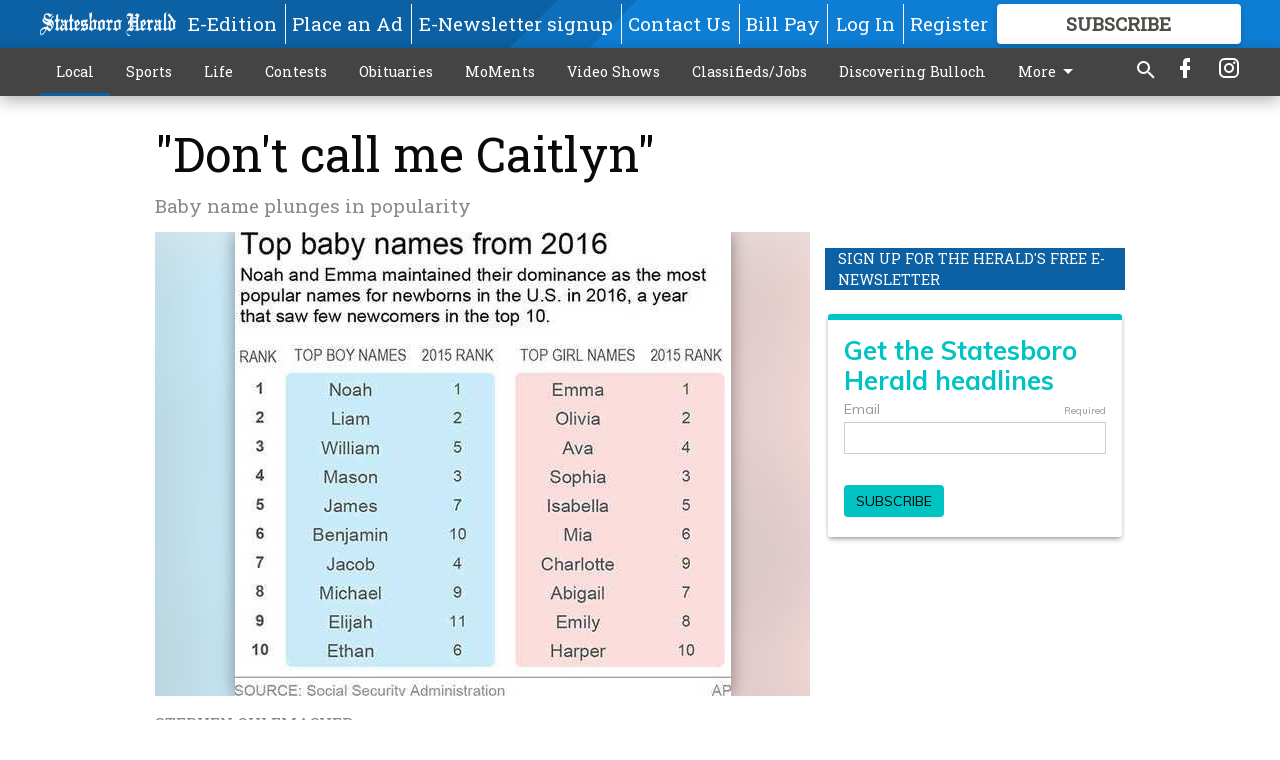

--- FILE ---
content_type: text/html; charset=utf-8
request_url: https://www.statesboroherald.com/local/associated-press/dont-call-me-caitlyn/
body_size: 103362
content:


<!DOCTYPE html>
<!--[if lt IE 7]>      <html class="no-js lt-ie9 lt-ie8 lt-ie7"> <![endif]-->
<!--[if IE 7]>         <html class="no-js lt-ie9 lt-ie8"> <![endif]-->
<!--[if IE 8]>         <html class="no-js lt-ie9"> <![endif]-->
<!--[if gt IE 8]><!-->
<html class="no-js" prefix="og: http://ogp.me/ns#"> <!--<![endif]-->
<head>
    
    
    
    
        
        <meta charset="utf-8"/>
        <meta http-equiv="X-UA-Compatible" content="IE=edge"/>
        <title>
                &quot;Don&#x27;t call me Caitlyn&quot; - Statesboro Herald
            </title>
        <meta name="robots" content="noarchive">
        <meta name="description" content="WASHINGTON — Don&#x27;t call me Caitlyn.A year after Caitlyn Jenner announced her new name and gender, the popularity of the name Caitlyn plummeted more than any other baby name, according to Social Security&#x27;s annual list of the most popular baby names.In fact, the four names that dropped the most were all variations of the same name: Caitlin, Caitlyn, Katelynn and Kaitlynn.&quot;It was inevitable,&quot; said Laura Wattenberg, founder of BabynameWizard.com. &quot;Caitlyn was already falling in popularity. Now it is suddenly controversial.&quot;The Social Security Administration released its annual list of the 1,000 most popular baby names for 2016 on Friday."/>
        <meta name="keywords" content=""/>
        <meta name="viewport" content="width=device-width, initial-scale=1"/>
        <meta name="theme-color" content="#0b61a4">

        <meta property="og:title" content="&quot;Don&#x27;t call me Caitlyn&quot;"/>
        <meta property="og:type" content="website"/>
        <meta property="og:url" content="https://www.statesboroherald.com/local/associated-press/dont-call-me-caitlyn/"/>
        
        <meta property="og:image" content="https://statesboroherald.cdn-anvilcms.net/media/images/2018/05/20/images/AP415522987633.max-640x480.jpg"/>
        <link rel="image_src" href="https://statesboroherald.cdn-anvilcms.net/media/images/2018/05/20/images/AP415522987633.max-640x480.jpg"/>
        <meta property="og:description" content="WASHINGTON — Don&#x27;t call me Caitlyn.A year after Caitlyn Jenner announced her new name and gender, the popularity of the name Caitlyn plummeted more than any other baby name, according to Social Security&#x27;s annual list of the most popular baby names.In fact, the four names that dropped the most were all variations of the same name: Caitlin, Caitlyn, Katelynn and Kaitlynn.&quot;It was inevitable,&quot; said Laura Wattenberg, founder of BabynameWizard.com. &quot;Caitlyn was already falling in popularity. Now it is suddenly controversial.&quot;The Social Security Administration released its annual list of the 1,000 most popular baby names for 2016 on Friday." />
        <meta name="twitter:card" content="summary_large_image"/>
        <meta name="twitter:image:alt" content="" />

        

        
        <script type="application/ld+json">
        {
            "@context": "http://schema.org",
            "@type": "WebPage",
            
                "primaryImageOfPage": {
                    "@type": "ImageObject",
                    "url": "https://statesboroherald.cdn\u002Danvilcms.net/media/images/2018/05/20/images/AP415522987633.max\u002D640x480.jpg",
                    "width": 496,
                    "height": 464,
                    "caption": ""
                },
                "thumbnailUrl": "https://statesboroherald.cdn\u002Danvilcms.net/media/images/2018/05/20/images/AP415522987633.max\u002D640x480.jpg",
            
            "mainContentOfPage": "\u0026quot\u003BDon\u0026#x27\u003Bt call me Caitlyn\u0026quot\u003B"
        }
        </script>
        
    
    

    <meta name="robots" content="max-image-preview:large">
    


    
    
    
    
    
    

    <script type="application/ld+json">
    {
        "@context": "http://schema.org",
        "@type": "NewsArticle",
        "headline": "\u0026quot\u003BDon\u0026#x27\u003Bt call me Caitlyn\u0026quot\u003B",
        "description": "WASHINGTON — Don\u0027t call me Caitlyn.A year after Caitlyn Jenner announced her new name and gender, the popularity of the name Caitlyn plummeted more than any other baby name, according to Social Security\u0027s annual list of the most popular baby names.In fact, the four names that dropped the most were all variations of the same name: Caitlin, Caitlyn, Katelynn and Kaitlynn.\u0022It was inevitable,\u0022 said Laura Wattenberg, founder of BabynameWizard.com. \u0022Caitlyn was already falling in popularity. Now it is suddenly controversial.\u0022The Social Security Administration released its annual list of the 1,000 most popular baby names for 2016 on Friday.",
        "articleSection": "Associated Press",
        "image": [
          {
            "@type": "ImageObject",
            "url": "https://statesboroherald.cdn\u002Danvilcms.net/media/images/2018/05/20/images/AP415522987633.max\u002D640x480.jpg",
            "width": 496,
            "height": 464,
            "caption": ""
          }
        ],
        "mainEntityOfPage": "https://www.statesboroherald.com/local/associated\u002Dpress/dont\u002Dcall\u002Dme\u002Dcaitlyn/",
        "author": [
           {
            "@type": "Person",
            "name": "STEPHEN OHLEMACHER"
           }
        ],
        "publisher": {
           "@type": "Organization",
           "name": "Associated Press",
           "logo": {
                "@type": "ImageObject",
                
                    "url": "https://statesboroherald.cdn\u002Danvilcms.net/media/images/2018/04/13/images/StatesboroHerald_logo_hires_WHITE.max\u002D640x480.png",
                    "width": 640,
                    "height": 92,
                    "caption": ""
                
           }
        },
        "datePublished": "2017\u002D05\u002D13T00:21:31+00:00",
        "dateModified": "2018\u002D05\u002D10T13:00:43.261863+00:00",
        "thumbnailUrl": "https://statesboroherald.cdn\u002Danvilcms.net/media/images/2018/05/20/images/AP415522987633.max\u002D640x480.jpg"
    }
    </script>



    


    
        <link rel="shortcut icon" size="16x16" href="https://statesboroherald.cdn-anvilcms.net/media/images/2018/01/08/images/StatesboroHeraldFavicon.original.width-16.png">
    
        <link rel="shortcut icon" size="32x32" href="https://statesboroherald.cdn-anvilcms.net/media/images/2018/01/08/images/StatesboroHeraldFavicon.original.width-32.png">
    
        <link rel="shortcut icon" size="48x48" href="https://statesboroherald.cdn-anvilcms.net/media/images/2018/01/08/images/StatesboroHeraldFavicon.original.width-48.png">
    
        <link rel="shortcut icon" size="128x128" href="https://statesboroherald.cdn-anvilcms.net/media/images/2018/01/08/images/StatesboroHeraldFavicon.original.width-128.png">
    
        <link rel="shortcut icon" size="192x192" href="https://statesboroherald.cdn-anvilcms.net/media/images/2018/01/08/images/StatesboroHeraldFavicon.original.width-192.png">
    

    
        <link rel="touch-icon" size="192x192" href="https://statesboroherald.cdn-anvilcms.net/media/images/2018/01/08/images/StatesboroHeraldFavicon.original.width-192.png">
    

    
        <link rel="icon" size="192x192" href="https://statesboroherald.cdn-anvilcms.net/media/images/2018/01/08/images/StatesboroHeraldFavicon.original.width-192.png">
    

    
        <link rel="apple-touch-icon" size="57x57" href="https://statesboroherald.cdn-anvilcms.net/media/images/2018/01/08/images/StatesboroHeraldFavicon.original.width-57.png">
    
        <link rel="apple-touch-icon" size="72x72" href="https://statesboroherald.cdn-anvilcms.net/media/images/2018/01/08/images/StatesboroHeraldFavicon.original.width-72.png">
    
        <link rel="apple-touch-icon" size="114x114" href="https://statesboroherald.cdn-anvilcms.net/media/images/2018/01/08/images/StatesboroHeraldFavicon.original.width-114.png">
    
        <link rel="apple-touch-icon" size="144x144" href="https://statesboroherald.cdn-anvilcms.net/media/images/2018/01/08/images/StatesboroHeraldFavicon.original.width-144.png">
    
        <link rel="apple-touch-icon" size="180x180" href="https://statesboroherald.cdn-anvilcms.net/media/images/2018/01/08/images/StatesboroHeraldFavicon.original.width-180.png">
    

    
        <link rel="apple-touch-icon-precomposed" size="57x57" href="https://statesboroherald.cdn-anvilcms.net/media/images/2018/01/08/images/StatesboroHeraldFavicon.original.width-57.png">
    
        <link rel="apple-touch-icon-precomposed" size="72x72" href="https://statesboroherald.cdn-anvilcms.net/media/images/2018/01/08/images/StatesboroHeraldFavicon.original.width-72.png">
    
        <link rel="apple-touch-icon-precomposed" size="76x76" href="https://statesboroherald.cdn-anvilcms.net/media/images/2018/01/08/images/StatesboroHeraldFavicon.original.width-76.png">
    
        <link rel="apple-touch-icon-precomposed" size="114x114" href="https://statesboroherald.cdn-anvilcms.net/media/images/2018/01/08/images/StatesboroHeraldFavicon.original.width-114.png">
    
        <link rel="apple-touch-icon-precomposed" size="120x120" href="https://statesboroherald.cdn-anvilcms.net/media/images/2018/01/08/images/StatesboroHeraldFavicon.original.width-120.png">
    
        <link rel="apple-touch-icon-precomposed" size="144x144" href="https://statesboroherald.cdn-anvilcms.net/media/images/2018/01/08/images/StatesboroHeraldFavicon.original.width-144.png">
    
        <link rel="apple-touch-icon-precomposed" size="152x152" href="https://statesboroherald.cdn-anvilcms.net/media/images/2018/01/08/images/StatesboroHeraldFavicon.original.width-152.png">
    
        <link rel="apple-touch-icon-precomposed" size="180x180" href="https://statesboroherald.cdn-anvilcms.net/media/images/2018/01/08/images/StatesboroHeraldFavicon.original.width-180.png">
    



    <link rel="stylesheet" type="text/css" href="https://statesboroherald.cdn-anvilcms.net/media/compiled_styles/statesboro-herald-2026-01-08_132411.6657940000.css"/>

    <link rel="stylesheet" type="text/css" href="https://fonts.googleapis.com/css?family=Roboto+Slab"/>


    
    
        
    
        
    

    <script src="//imasdk.googleapis.com/js/sdkloader/ima3.js"></script>

    
<script id="user-config" type="application/json">{"authenticated":false,"anonymous":true,"rate_card":"Default Rate Card","has_paid_subscription":false,"has_phone":false}</script>

    

<script id="analytics-config" type="application/json">{"debug":false,"version":"47.0.0-statesboro-final","app":"www.statesboroherald.com","userId":"anon-44ea954a-0a6f-4d28-881f-6db054410205","identify_payload":{"rate_card":"Default Rate Card","user_type":"anonymous","user_payload":{}},"page_payload":{"view_data":{"views_remaining":"1"},"page_meta":{"section":"/local/associated-press/","behind_paywall":true,"page_id":125127,"page_created_at":"2017-05-13 00:21:31+00:00","page_created_age":273912471,"page_created_at_pretty":"May 13, 2017","page_updated_at":"2017-05-13 00:19:28+00:00","page_updated_age":273912594,"tags":[],"page_type":"Article page","author":"STEPHEN OHLEMACHER","content_blocks":["Paragraph"],"page_publication":"Associated Press","character_count":null,"word_count":null,"paragraph_count":null,"page_title":"\"Don't call me Caitlyn\""}},"pinpoint":{"app_id":"e1dd591c48404c60b54298911b1d30f5","identity_pool_id":"us-west-2:0c44183e-c466-4733-89f9-8831923dac32","region":"us-west-2"}}</script>

    
<script id="template-settings-config" type="application/json">{"paywall_read_article_header":"Would you like to keep reading?","paywall_read_article_text":"","paywall_subscribe_prompt_header":"Subscribe to keep reading","paywall_subscribe_prompt_text":"\u003cdiv class=\"rich-text\"\u003eSubscribe today to keep reading great local content. You can cancel anytime!\u003c/div\u003e","paywall_subscribe_prompt_button_text":"Subscribe","paywall_registration_wall_header":"Keep reading for free","paywall_registration_wall_text":"\u003cdiv class=\"rich-text\"\u003eEnter your email address to continue reading.\u003c/div\u003e","paywall_registration_wall_thanks_header":"Thanks for registering","paywall_registration_wall_thanks_text":"\u003cdiv class=\"rich-text\"\u003e\u003cp\u003eCheck your email and click the link to keep reading.\u003c/p\u003e\u003cp\u003eIf you have not received the email:\u003c/p\u003e\u003col\u003e\u003cli\u003eMake sure the email address is correct\u003c/li\u003e\u003cli\u003eCheck your junk folder\u003c/li\u003e\u003c/ol\u003e\u003c/div\u003e","registration_and_login_enabled":true,"account_help_box_text_serialized":[{"id":"53458242-2c9a-4c16-9dea-aaa9905d3014","type":"heading","value":"Dashboard Help"},{"id":"94a35ae2-0a74-4639-b340-5f2d7dac99ab","type":"paragraph","value":"\u003cdiv class=\"rich-text\"\u003e\u003cp\u003eHere you can:\u003c/p\u003e\u003cp\u003e\u003c/p\u003e\u003cul\u003e\u003cli\u003eView your email associated with the account\u003cbr/\u003e\u003c/li\u003e\u003cli\u003eChange your password by clicking on \"Change password\"\u003c/li\u003e\u003cli\u003eview your order history by clicking on \"View your order history\"\u003c/li\u003e\u003c/ul\u003e\u003cp\u003e\u003c/p\u003e\u003c/div\u003e"},{"id":"56dcfb81-6626-4721-ad47-e8951bb8c55a","type":"heading","value":"Subscription Help"},{"id":"b7864dfc-5476-4914-9462-ba6f1acc1017","type":"paragraph","value":"\u003cdiv class=\"rich-text\"\u003e\u003cp\u003eHere you can:\u003c/p\u003e\u003cp\u003e\u003c/p\u003e\u003cul\u003e\u003cli\u003eView the status of your current subscription plan\u003c/li\u003e\u003cli\u003eDuration of subscription\u003c/li\u003e\u003cli\u003eClick on \"Access more great content\" to view alternate subscription plans\u003c/li\u003e\u003cli\u003eView your order history\u00a0\u003c/li\u003e\u003cli\u003e\u003cb\u003e\u003ca href=\"https://www.statesboroherald.com/print-subscriber/\"\u003eI'm a Subscriber, Give Me Digital Access.\u003c/a\u003e\u003c/b\u003e\u003c/li\u003e\u003cli\u003e\u003cb\u003e\u003ca href=\"https://www.statesboroherald.com/request-temporary-stop-home-delivery/\"\u003eGoing on Vacation, Enter a Temporary Stop\u003c/a\u003e\u00a0\u003c/b\u003e\u003c/li\u003e\u003c/ul\u003e\u003cp\u003e\u003c/p\u003e\u003c/div\u003e"},{"id":"bcc9e7a2-fe53-448e-92a8-9ea5df272e9d","type":"heading","value":"Profile Help"},{"id":"1bb70432-eb9b-40ec-b2fd-8020a993fba5","type":"paragraph","value":"\u003cdiv class=\"rich-text\"\u003e\u003cp\u003eHere you can:\u003c/p\u003e\u003cp\u003e\u003c/p\u003e\u003cul\u003e\u003cli\u003efill out: First and last name, email, phone number,\u00a0addresses,\u00a0 city, states, and zip-code\u003c/li\u003e\u003cli\u003eClick on \"UPDATE\" to save new information.\u00a0\u003c/li\u003e\u003c/ul\u003e\u003cp\u003e\u003c/p\u003e\u003c/div\u003e"}]}</script>

    
<script id="frontend-settings-config" type="application/json">{"recaptcha_public_key":"6LeJnaIZAAAAAMr3U3kn4bWISHRtCL7JyUkOiseq"}</script>

    
<script id="core-urls-config" type="application/json">{"login":"/login/","register":"/register/","password_reset":"/password/reset/","account_link_subscription":"/account/link-subscription/","facebook_social_begin":"/auth/login/facebook/","apple_social_begin":"/auth/login/apple-id/","registration_wall_submit":"/api/v1/registration-wall/submit/","registration_wall_social_submit":"/paywall/registration-wall/social/submit/","braintree_client_token":"/api/v1/braintree/token/","order_tunnel_api":"/api/v1/order_tunnel/","default_order_tunnel":"/order-tunnel/","paywall_order_tunnel":"/order-tunnel/","newsletter_api":"/api/v1/account/newsletter/","current_user_api":"/api/v1/users/self/","login_api":"/api/v1/users/login/"}</script>

    
<script id="social-config" type="application/json">{"facebook":{"enabled":true},"apple":{"enabled":false}}</script>

    
<script id="page-style-config" type="application/json">{"colors":{"primary":"#0b61a4","neutral":"#444444","neutralHighlight":"#0b61a4","cardBackground":"#eeeeee","cardHighlight":"#404040","aboveFoldBackground":"#eeeeee","contentBackground":"#ffffff","overlayBackground":"#fefefe","overlayForeground":"#6f6f6f","breakingNewsBannerBackground":"#af2121","subscribeButtonForeground":"#4d4d49","paywallSubscribePromptButtonBackground":"#3adb76","subscribeButtonBackground":"#ffffff","contentListOverlay":"#0b61a4"},"fonts":{"heading":"\"Roboto Slab\", serif","body":"\"Roboto Slab\", serif"}}</script>


    
    <link rel="stylesheet" type="text/css" href="https://statesboroherald.cdn-anvilcms.net/static/47.0.0-statesboro-final/webpack/Anvil.css"/>
    <script src="https://statesboroherald.cdn-anvilcms.net/static/47.0.0-statesboro-final/webpack/runtime.js"></script>
    <script src="https://statesboroherald.cdn-anvilcms.net/static/47.0.0-statesboro-final/webpack/AnvilLegacy.js"></script>
    <script defer src="https://statesboroherald.cdn-anvilcms.net/static/47.0.0-statesboro-final/webpack/Anvil.js"></script>

    
    

    
<script async="async" src="https://www.googletagservices.com/tag/js/gpt.js"></script>
<script>
    if (typeof googletag == 'undefined') {
        var googletag = googletag || {};
        googletag.cmd = googletag.cmd || [];
    }

    googletag.cmd.push(function () {
        var target_value;
        googletag.pubads().enableSingleRequest();
        googletag.pubads().setCentering(true);

        var viewport_sizes = {
        
            "small": [0,0],
        
            "medium": [768,0],
        
            "large": [1024,0],
        
            "xlarge": [1440,0]
        
        };

        /**
         * Add the targeting for the different breakpoints.
         *
         * Finds the largest viewport dimensions specified that do not exceed the current window width/height. It then
         * sets the breakpoint target to be the name of the viewport dimension that was matched.
         */
        function update_viewport_target() {
            var window_width = window.outerWidth;
            var window_height = window.outerHeight;

            var matched_size_diff;
            var matched_viewport;
            for (var viewport_key in viewport_sizes) {
                if(viewport_sizes.hasOwnProperty(viewport_key)) {
                    var dimensions = viewport_sizes[viewport_key];
                    var width_diff = window_width - dimensions[0];
                    var height_diff = window_height - dimensions[1];
                    var size_diff = width_diff + height_diff;
                    // Only match viewport sizes that aren't larger than the current window size.
                    if (width_diff > -1 && height_diff > -1){
                        if (matched_size_diff) {
                            // We have a previous match, so compare the difference and find the one that is closest
                            // to the current window size.
                            if (size_diff < matched_size_diff) {
                                // found a new match
                                matched_size_diff = size_diff;
                                matched_viewport = viewport_key;
                            }
                        } else {
                            // Found our first match
                            matched_size_diff = size_diff;
                            matched_viewport = viewport_key;
                        }
                    }
                }
            }
            if (matched_viewport) {
                // Update the global targeting to the matched viewport.
                googletag.pubads().setTargeting("breakpoint", matched_viewport);
            }
        }

        update_viewport_target();

        
            target_value = "article page";
            // Convert target to a string if it is a number
            if (!isNaN(target_value)) {target_value=target_value.toString();}
            googletag.pubads().setTargeting("page_type", target_value);
        
            target_value = 125127;
            // Convert target to a string if it is a number
            if (!isNaN(target_value)) {target_value=target_value.toString();}
            googletag.pubads().setTargeting("page_id", target_value);
        
            target_value = "Associated Press";
            // Convert target to a string if it is a number
            if (!isNaN(target_value)) {target_value=target_value.toString();}
            googletag.pubads().setTargeting("section", target_value);
        
            target_value = "Default Rate Card";
            // Convert target to a string if it is a number
            if (!isNaN(target_value)) {target_value=target_value.toString();}
            googletag.pubads().setTargeting("rate_card", target_value);
        
            target_value = "www.statesboroherald.com";
            // Convert target to a string if it is a number
            if (!isNaN(target_value)) {target_value=target_value.toString();}
            googletag.pubads().setTargeting("site", target_value);
        
            target_value = "/local/associated-press/dont-call-me-caitlyn/";
            // Convert target to a string if it is a number
            if (!isNaN(target_value)) {target_value=target_value.toString();}
            googletag.pubads().setTargeting("uri", target_value);
        

        googletag.pubads().addEventListener('slotRenderEnded', function (event) {
            AnvilLegacy.dynamicAnalytics().then(analytics => analytics.track('AdImpression', {
                line_item_id: event.lineItemId,
                campaign_id: event.campaignId,
                advertiser_id: event.advertiserId,
                creative_id: event.creativeId,
                ad_unit_path: event.slot.getAdUnitPath() || '',
                ad_size: event.size !== null ? event.size[0] + 'x' + event.size[1] : '',
                rendered: !event.isEmpty,
            }));
        });

        googletag.enableServices();

        // After the infinite scroller grabs more content, we need to update the correlator.
        // This is so DFP will treat the new content as a separate page view and send more ads correctly.
        document.addEventListener('infScrollFetchComplete', function (event) {
            googletag.pubads().updateCorrelator();
        });

        var resizeTimer;
        var old_width = window.outerWidth;
        window.addEventListener("resize", function () {
            clearTimeout(resizeTimer);
            resizeTimer = setTimeout(function () {
                if (window.outerWidth != old_width) {
                    old_width = window.outerWidth;
                    // Clear styling applied by previous ads before loading new ones
                    var slots = googletag.pubads().getSlots();
                    for (var i = 0; i < slots.length; i++) {
                        document.getElementById(slots[i].getSlotElementId()).removeAttribute("style");
                    }
                    update_viewport_target();
                    googletag.pubads().refresh();
                }
            }, 250);
        });
    });
</script>


    
    

    

    <script>
        if (typeof googletag == 'undefined') {
            var googletag = googletag || {};
            googletag.cmd = googletag.cmd || [];
        }

        googletag.cmd.push(function () {
            var ad_container = document.getElementById('dfp-wallpaper-left');
            var above_the_fold = false;
            var threshold = 0.5; // Want to count an ad as atf if at least half of it is visible.
            // Calculate whether the ad is above or below the fold.
            if (ad_container) {
                var bounds = ad_container.getBoundingClientRect();
                var top_position = bounds.top + window.scrollY;
                above_the_fold = top_position + (bounds.height * threshold) <= window.innerHeight;
            }

            var slot = googletag.defineSlot("113347130/anvil-wallpaper-left", [[300,927],[400,927]], "dfp-wallpaper-left")
                .addService(googletag.pubads())
                

                
                    .defineSizeMapping(
                        googletag.sizeMapping()
                        
                            .addSize([0,0], [])
                        
                            .addSize([1024,0], [[300,927]])
                        
                            .addSize([1440,0], [[400,927],[300,927]])
                        
                            .build()
                    )
                
            ;

            slot.setTargeting("position", above_the_fold ? "atf" : "btf");
        });
    </script>


    

    <script>
        if (typeof googletag == 'undefined') {
            var googletag = googletag || {};
            googletag.cmd = googletag.cmd || [];
        }

        googletag.cmd.push(function () {
            var ad_container = document.getElementById('dfp-wallpaper-right');
            var above_the_fold = false;
            var threshold = 0.5; // Want to count an ad as atf if at least half of it is visible.
            // Calculate whether the ad is above or below the fold.
            if (ad_container) {
                var bounds = ad_container.getBoundingClientRect();
                var top_position = bounds.top + window.scrollY;
                above_the_fold = top_position + (bounds.height * threshold) <= window.innerHeight;
            }

            var slot = googletag.defineSlot("113347130/anvil-wallpaper-right", [[300,928],[400,928]], "dfp-wallpaper-right")
                .addService(googletag.pubads())
                

                
                    .defineSizeMapping(
                        googletag.sizeMapping()
                        
                            .addSize([0,0], [])
                        
                            .addSize([1024,0], [[300,928]])
                        
                            .addSize([1440,0], [[400,928],[300,928]])
                        
                            .build()
                    )
                
            ;

            slot.setTargeting("position", above_the_fold ? "atf" : "btf");
        });
    </script>



    
        
    

    


    
    <!-- Start global header -->
    
<!-- Global site tag (gtag.js) - Google Analytics -->
<script async src="https://www.googletagmanager.com/gtag/js?id=UA-56902929-1"></script>
<script>
  window.dataLayer = window.dataLayer || [];
  function gtag(){dataLayer.push(arguments);}
  gtag('js', new Date());

  gtag('config', 'UA-56902929-1');
</script>

<!-- Google tag (gtag.js) -->
<script async src="https://www.googletagmanager.com/gtag/js?id=G-RTY47DLGPH"></script>
<script>
  window.dataLayer = window.dataLayer || [];
  function gtag(){dataLayer.push(arguments);}
  gtag('js', new Date());

  gtag('config', 'G-RTY47DLGPH');
</script>

<script type="text/javascript">
(function(window, document, dataLayerName, id) {
window[dataLayerName]=window[dataLayerName]||[],window[dataLayerName].push({start:(new Date).getTime(),event:"stg.start"});var scripts=document.getElementsByTagName('script')[0],tags=document.createElement('script');
function stgCreateCookie(a,b,c){var d="";if(c){var e=new Date;e.setTime(e.getTime()+24*c*60*60*1e3),d="; expires="+e.toUTCString();f="; SameSite=Strict"}document.cookie=a+"="+b+d+f+"; path=/"}
var isStgDebug=(window.location.href.match("stg_debug")||document.cookie.match("stg_debug"))&&!window.location.href.match("stg_disable_debug");stgCreateCookie("stg_debug",isStgDebug?1:"",isStgDebug?14:-1);
var qP=[];dataLayerName!=="dataLayer"&&qP.push("data_layer_name="+dataLayerName),isStgDebug&&qP.push("stg_debug");var qPString=qP.length>0?("?"+qP.join("&")):"";
tags.async=!0,tags.src="https://display-logix.containers.piwik.pro/"+id+".js"+qPString,scripts.parentNode.insertBefore(tags,scripts);
!function(a,n,i){a[n]=a[n]||{};for(var c=0;c<i.length;c++)!function(i){a[n][i]=a[n][i]||{},a[n][i].api=a[n][i].api||function(){var a=[].slice.call(arguments,0);"string"==typeof a[0]&&window[dataLayerName].push({event:n+"."+i+":"+a[0],parameters:[].slice.call(arguments,1)})}}(i[c])}(window,"ppms",["tm","cm"]);
})(window, document, 'dataLayer', 'fe184876-d55f-4724-ad26-c97a6932495f');
</script>

    <!-- End global header -->

    



</head>

<body class="body--style--1">

<nav>
    <div class="anvil-header-wrapper">
        


<div id="anvilHeader">
    
    <div class="top-bar anvil-header anvil-header--style--1 hide-for-large">
        <div class="anvil-header__title">
            <div class="anvil-title-bar anvil-title-bar--style--1">
                <div class="row expanded collapse align-middle">
                    <div class="column shrink">
                        <button class="hide anvil-header__tab" id="tabMenuClose" data-toggle="tabMenuOpen tabMenuClose"
                                aria-label="Close menu"
                                type="button" data-close data-toggler=".hide">
                            <i class="close-icon" aria-hidden="false"></i>
                        </button>
                        <button class="anvil-header__tab" id="tabMenuOpen" type="button"
                                data-toggle="sideMenu tabMenuClose tabMenuOpen"
                                data-toggler=".hide">
                            <i class="hamburger-menu-icon" aria-hidden="false"></i>
                        </button>
                    </div>
                    <div class="column shrink">
                        

<div class="anvil-logo--style--1 anvil-logo anvil-logo--mobile">
    <a class="anvil-logo__link" href="https://www.statesboroherald.com">
        
            
                <img alt="Statesboro Herald (white)" class="anvil-logo__image" height="64" src="https://statesboroherald.cdn-anvilcms.net/media/images/2018/04/13/images/StatesboroHerald_logo_hires_WHITE.height-64.png" width="445">
            
        
    </a>
</div>
                    </div>
                    
                        <div class="column show-for-medium anvil-title-bar__section-label-wrapper">
                            <div class="row expanded align-right">
                                <div class="column shrink">
                                    <h3 class="anvil-title-bar__text anvil-title-bar__section-label"><a
                                            href="/local/associated-press/">Associated Press</a></h3>
                                </div>
                            </div>
                        </div>
                    
                </div>
            </div>
        </div>
    </div>
    

    
    <div class="anvil-header anvil-header--style--1 show-for-large">
        <div class="row expanded anvil-header__content show-for-large">
            <div class="column">
                

<div class="anvil-logo--style--1 anvil-logo">
    <a class="anvil-logo__link" href="https://www.statesboroherald.com">
        
            
                <img alt="Statesboro Herald (white)" class="anvil-logo__image" height="128" src="https://statesboroherald.cdn-anvilcms.net/media/images/2018/04/13/images/StatesboroHerald_logo_hires_WHITE.height-128.png" width="890">
            
        
    </a>
</div>
            </div>
            <div class="column shrink anvil-header-menu">
                <div class="row expanded align-right">
                    
                        <div class="anvil-header-menu__element">
                            <div class="shrink">
                                


<div data-collapse-exclude>
    <div data-component="DynamicAdSlot" data-prop-sizes="[[88, 31]]" data-prop-size-mapping="[{&quot;viewport&quot;: [0, 0], &quot;sizes&quot;: [[88, 31]]}]"
        data-prop-dfp-network-id="113347130" data-prop-ad-unit="anvil-micro-bar"
        data-prop-targeting-arguments="{&quot;page_type&quot;: &quot;article page&quot;, &quot;page_id&quot;: 125127, &quot;section&quot;: &quot;Associated Press&quot;, &quot;rate_card&quot;: &quot;Default Rate Card&quot;, &quot;site&quot;: &quot;www.statesboroherald.com&quot;, &quot;uri&quot;: &quot;/local/associated-press/dont-call-me-caitlyn/&quot;}" data-prop-start-collapsed="False"></div>
</div>


                            </div>
                        </div>
                    
                    
                        <div class="anvil-header-menu__element">
                            <a class="crun-link crun-link--animate crun-link--important" href="/api/v1/tecnavia/redirect/">
                                E-Edition
                            </a>
                        </div>
                    
                        <div class="anvil-header-menu__element anvil-header-menu__element--divide-left">
                            <a class="crun-link crun-link--animate crun-link--important" href="/place-ad/">
                                Place an Ad
                            </a>
                        </div>
                    
                        <div class="anvil-header-menu__element anvil-header-menu__element--divide-left">
                            <a class="crun-link crun-link--animate crun-link--important" href="https://www.statesboroherald.com/enewsletter/">
                                E-Newsletter signup
                            </a>
                        </div>
                    
                        <div class="anvil-header-menu__element anvil-header-menu__element--divide-left">
                            <a class="crun-link crun-link--animate crun-link--important" href="/staff-directory/">
                                Contact Us
                            </a>
                        </div>
                    
                        <div class="anvil-header-menu__element anvil-header-menu__element--divide-left anvil-header-menu__element--divide-right">
                            <a class="crun-link crun-link--animate crun-link--important" href="https://www.statesboroherald.com/pay-your-retail-advertising-invoice/">
                                Bill Pay
                            </a>
                        </div>
                    

                    
                        
                            
                                <div class="anvil-header-menu__element">
                                    
                                    
                                    
                                        <a class="crun-link crun-link--animate"
                                           href="/login/?next=/local/associated-press/dont-call-me-caitlyn/">
                                            Log In
                                        </a>
                                    
                                </div>
                                <div class="anvil-header-menu__element anvil-header-menu__element--divide-left">
                                    
                                        <a class="crun-link crun-link--animate" href="/register/">
                                            Register
                                        </a>
                                    
                                </div>
                                
                                
                                    <div class="column shrink anvil-header__subscribe">
                                        <a id="subscribe_button" href="/order-tunnel/">
                                            <p>Subscribe</p>
                                            <p>For <span>more</span> great content</p>
                                        </a>
                                    </div>
                                
                            
                        
                    
                </div>
            </div>
        </div>
    </div>
    
</div>


<div class="reveal reveal-modal-fullscreen anvil-menu anvil-menu--style--1" id="sideMenu" data-reveal
     data-animation-in="slide-in-left fast" data-animation-out="slide-out-left fast"
     data-overlay="false" data-hide-for="large" data-v-offset="0">
    <div class="anvil-header__mobile top-bar anvil-header anvil-header--style--1 hide-for-large">
            <div class="anvil-header__title">
                <div class="anvil-title-bar anvil-title-bar--style--1">
                    <div class="row expanded collapse align-middle">
                        <div class="column shrink">
                            <button class="anvil-header__tab" id="tabMenuClose" type="button"
                                    data-toggle="sideMenu tabMenuClose tabMenuOpen"
                                    data-toggler=".hide">
                                <i class="close-icon" aria-hidden="false"></i>
                            </button>
                        </div>
                        <div class="column shrink">
                            

<div class="anvil-logo--style--1 anvil-logo anvil-logo--mobile">
    <a class="anvil-logo__link" href="https://www.statesboroherald.com">
        
            
                <img alt="Statesboro Herald (white)" class="anvil-logo__image" height="64" src="https://statesboroherald.cdn-anvilcms.net/media/images/2018/04/13/images/StatesboroHerald_logo_hires_WHITE.height-64.png" width="445">
            
        
    </a>
</div>
                        </div>
                        
                        <div class="column show-for-medium anvil-title-bar__section-label-wrapper">
                            <div class="row expanded align-right">
                                <div class="column shrink">
                                    <h3 class="anvil-title-bar__text anvil-title-bar__section-label"><a
                                        href="/local/associated-press/">Associated Press</a></h3>
                                </div>
                            </div>
                        </div>
                    
                    </div>
                </div>
            </div>
    </div>

    <div class="row expanded collapse">
        <div class="columns shrink">
            
            <ul class="anvil-menu__icons" id="menu-tabs" data-tabs>
                
                    
                    <li class="tabs-title">
                        <a href="#searchPanel">
                            <i class="magnify-icon" aria-hidden="true"></i>
                        </a>
                    </li>
                    
                
                <li class="tabs-title is-active">
                    <a href="#sectionPanel" aria-selected="true">
                        <i class="apps-icon" aria-hidden="true"></i>
                    </a>
                </li>
                
                    
                        <li>
                            <a href="/account/dashboard/">
                                <i class="account-icon" aria-hidden="true"></i>
                            </a>
                        </li>
                    
                
                
                    <li class="tabs-title">
                        <a href="#connectPanel">
                            <i class="plus-icon" aria-hidden="true"></i>
                        </a>
                    </li>
                
                
                    
                    
                        <li>
                            <div class="anvil-menu__subscribe anvil-menu__subscribe--vertical">
                                <a href="/order-tunnel/">
                                    <p>Subscribe</p>
                                    <p>For <span>more</span> great content</p>
                                </a>
                            </div>
                        </li>
                    
                
            </ul>
        </div>
        <div class="columns">
            <div class="anvil-menu__panels" data-tabs-content="menu-tabs">
                
                
                    
                    <div class="tabs-panel search-panel" id="searchPanel">
                        <form action="/search/" autocomplete="on">
                            <div class="row expanded">
                                <div class="small-10 column">
                                    <input name="q" type="search" placeholder="Search">
                                </div>
                                <div class="small-2 column align-middle text-center">
                                    <button type="submit"><i class="magnify-icon" aria-hidden="true"></i></button>
                                </div>
                            </div>
                        </form>
                    </div>
                    
                
                <div class="tabs-panel is-active" id="sectionPanel">
                    <h6 class="anvil-menu__subheader anvil-menu__divider">Sections</h6>
                    
                        <div class="row expanded column anvil-menu__item">
                            <a href="/local/">
                                Local
                            </a>
                        </div>
                    
                        <div class="row expanded column anvil-menu__item">
                            <a href="/sports/">
                                Sports
                            </a>
                        </div>
                    
                        <div class="row expanded column anvil-menu__item">
                            <a href="/life/">
                                Life
                            </a>
                        </div>
                    
                        <div class="row expanded column anvil-menu__item">
                            <a href="/contests/">
                                Contests
                            </a>
                        </div>
                    
                        <div class="row expanded column anvil-menu__item">
                            <a href="/obits-legacy/">
                                Obituaries
                            </a>
                        </div>
                    
                        <div class="row expanded column anvil-menu__item">
                            <a href="https://statesboroherald-ga.newsmemory.com/?special=MoMents+Magazine">
                                MoMents
                            </a>
                        </div>
                    
                        <div class="row expanded column anvil-menu__item">
                            <a href="/media/">
                                Video Shows
                            </a>
                        </div>
                    
                        <div class="row expanded column anvil-menu__item">
                            <a href="/classifieds/">
                                Classifieds/Jobs
                            </a>
                        </div>
                    
                        <div class="row expanded column anvil-menu__item">
                            <a href="/connect-statesboro/">
                                Discovering Bulloch
                            </a>
                        </div>
                    
                        <div class="row expanded column anvil-menu__item">
                            <a href="https://statesboroherald-ga.newsmemory.com/?special=Bulloch+Pennysaver">
                                Pennysaver
                            </a>
                        </div>
                    
                        <div class="row expanded column anvil-menu__item">
                            <a href="/newsmemory-special-sections/">
                                Special Sections
                            </a>
                        </div>
                    
                    
                        <div class="anvil-menu__subheader anvil-menu__divider anvil-menu__divider--no-padding"></div>
                        
                            <div class="row expanded column anvil-menu__item">
                                <a href="/api/v1/tecnavia/redirect/">
                                    E-Edition
                                </a>
                            </div>
                        
                            <div class="row expanded column anvil-menu__item">
                                <a href="/place-ad/">
                                    Place an Ad
                                </a>
                            </div>
                        
                            <div class="row expanded column anvil-menu__item">
                                <a href="https://www.statesboroherald.com/enewsletter/">
                                    E-Newsletter signup
                                </a>
                            </div>
                        
                            <div class="row expanded column anvil-menu__item">
                                <a href="/staff-directory/">
                                    Contact Us
                                </a>
                            </div>
                        
                            <div class="row expanded column anvil-menu__item">
                                <a href="https://www.statesboroherald.com/pay-your-retail-advertising-invoice/">
                                    Bill Pay
                                </a>
                            </div>
                        
                    
                </div>
            
                <div class="tabs-panel" id="connectPanel">
                    <h6 class="anvil-menu__subheader anvil-menu__divider">Connect</h6>
                    
                        <div class="row expanded column anvil-menu__link">
                            <a href="https://www.facebook.com/statesboroherald" target="_blank">
                                Like on Facebook
                            </a>
                        </div>
                    
                    
                    
                        <div class="row expanded column anvil-menu__link">
                            <a href="https://instagram.com/statesboroherald" target="_blank">
                                Follow on Instagram
                            </a>
                        </div>
                    
                    
                </div>
            
            </div>
        </div>
    </div>
</div>


        <div id="main_menu">
            
<div class="navigation submenu-navigation 
    show-for-large
"
     id="">
    <div class="sticky navigation__content">
        <div class="top-bar anvil-main-menu anvil-main-menu--style--1">
            <div class="top-bar__content anvil-main-menu__content row expanded align-middle">
                
    
    
        <div class="column">
            <ul class="anvil-main-menu__tabs" data-tabs id="mainMenuTabs">
                
                    <li class="anvil-main-menu__tabs-title anvil-main-menu__item ancestor"
                        data-panel="#tab-1">
                        <a href="/local/"
                                 >
                            Local
                        </a>
                    </li>
                
                    <li class="anvil-main-menu__tabs-title anvil-main-menu__item "
                        data-panel="#tab-2">
                        <a href="/sports/"
                                 >
                            Sports
                        </a>
                    </li>
                
                    <li class="anvil-main-menu__tabs-title anvil-main-menu__item "
                        data-panel="#tab-3">
                        <a href="/life/"
                                 >
                            Life
                        </a>
                    </li>
                
                    <li class="anvil-main-menu__tabs-title anvil-main-menu__item "
                        data-panel="#tab-4">
                        <a href="/contests/"
                                 >
                            Contests
                        </a>
                    </li>
                
                    <li class="anvil-main-menu__tabs-title anvil-main-menu__item "
                        data-panel="#tab-5">
                        <a href="/obits-legacy/"
                                 >
                            Obituaries
                        </a>
                    </li>
                
                    <li class="anvil-main-menu__tabs-title anvil-main-menu__item "
                        data-panel="#tab-6">
                        <a href="https://statesboroherald-ga.newsmemory.com/?special=MoMents+Magazine"
                                 target="_blank"  >
                            MoMents
                        </a>
                    </li>
                
                    <li class="anvil-main-menu__tabs-title anvil-main-menu__item "
                        data-panel="#tab-7">
                        <a href="/media/"
                                 >
                            Video Shows
                        </a>
                    </li>
                
                    <li class="anvil-main-menu__tabs-title anvil-main-menu__item "
                        data-panel="#tab-8">
                        <a href="/classifieds/"
                                 target="_blank"  >
                            Classifieds/Jobs
                        </a>
                    </li>
                
                    <li class="anvil-main-menu__tabs-title anvil-main-menu__item "
                        data-panel="#tab-9">
                        <a href="/connect-statesboro/"
                                 target="_blank"  >
                            Discovering Bulloch
                        </a>
                    </li>
                
                    <li class="anvil-main-menu__tabs-title anvil-main-menu__item "
                        data-panel="#tab-10">
                        <a href="https://statesboroherald-ga.newsmemory.com/?special=Bulloch+Pennysaver"
                                 target="_blank"  >
                            Pennysaver
                        </a>
                    </li>
                
                    <li class="anvil-main-menu__tabs-title anvil-main-menu__item "
                        data-panel="#tab-11">
                        <a href="/newsmemory-special-sections/"
                                 target="_blank"  >
                            Special Sections
                        </a>
                    </li>
                
                <li class="anvil-main-menu__tabs-title anvil-main-menu__section-more"
                    id="mainMenuSectionMore" data-panel="#tab-more">
                    <a class="anvil-main-menu__button">
                        More<i class="anvil-main-menu__sections-icon"></i>
                    </a>
                </li>
            </ul>
            <div class="anvil-main-menu__tabs-content" data-tabs-content="mainMenuTabs">
                
                    
                        <div class="anvil-main-menu__tabs-panel" id="tab-1">
                            
                                



    
        
        
        
            <div class="section-menu section-menu--style--1">
                <div class="row expanded">
                    
                        <div class="column shrink section-menu__panel">
                            <div class="section-menu__list">
                                
                                    
                                    
                                        
                                        
                                        <a class="section-menu__subitem" href="/local/police-report/"
                                                >
                                            Police Report
                                        </a>
                                    
                                
                                    
                                    
                                        
                                        
                                        <a class="section-menu__subitem" href="/local/locally-owned/"
                                                >
                                            Locally Owned
                                        </a>
                                    
                                
                                    
                                    
                                        
                                        
                                        <a class="section-menu__subitem" href="/local/local-weather/"
                                                >
                                            Local Weather
                                        </a>
                                    
                                
                                    
                                    
                                        
                                        
                                        <a class="section-menu__subitem" href="/local/sendus-news/"
                                                >
                                            Send Us News
                                        </a>
                                    
                                
                            </div>
                        </div>
                    
                    
                        <div class="column  section-menu__recommended-articles align-middle">
                            
<div class="anvil-menu-suggested-articles--style--1 anvil-menu-suggested-articles">
    <div class="row expanded align-spaced anvil-menu-suggested-articles__dropdown" data-fit
         data-fit-items=".anvil-menu-suggested-articles__wrapper" data-fit-hide-target=".anvil-menu-suggested-articles__wrapper">
        
            <div class="anvil-menu-suggested-articles__wrapper column shrink">
                <a href="https://www.statesboroherald.com/local/calendar0116-2026/">
                    <div class="anvil-menu-suggested-articles__card">
                        <div class="anvil-images__image-container anvil-menu-suggested-articles__image">
                            <img alt="Calendar0116 2026" class="anvil-images__background--glass" height="110" src="https://statesboroherald.cdn-anvilcms.net/media/images/2026/01/15/images/CALENDAR_LOGO2018.max-250x187.jpg" width="165">
                            <img alt="Calendar0116 2026" class="anvil-images__image" height="110" src="https://statesboroherald.cdn-anvilcms.net/media/images/2026/01/15/images/CALENDAR_LOGO2018.max-250x187.jpg" width="165">
                        </div>
                    <div class="anvil-menu-suggested-articles__title">
                        Calendar0116 2026
                    </div>
                    </div>
                </a>
            </div>
        
            <div class="anvil-menu-suggested-articles__wrapper column shrink">
                <a href="https://www.statesboroherald.com/local/police-report-11626/">
                    <div class="anvil-menu-suggested-articles__card">
                        <div class="anvil-images__image-container anvil-menu-suggested-articles__image">
                            <img alt="police report" class="anvil-images__background--glass" height="187" src="https://statesboroherald.cdn-anvilcms.net/media/images/2018/05/17/images/crime_report_logo.max-250x187.jpg" width="249">
                            <img alt="police report" class="anvil-images__image" height="187" src="https://statesboroherald.cdn-anvilcms.net/media/images/2018/05/17/images/crime_report_logo.max-250x187.jpg" width="249">
                        </div>
                    <div class="anvil-menu-suggested-articles__title">
                        Police Report - 1/16/26
                    </div>
                    </div>
                </a>
            </div>
        
            <div class="anvil-menu-suggested-articles__wrapper column shrink">
                <a href="https://www.statesboroherald.com/local/locally-owned/when-mixing-prescription-and-otc-medications-safety-first/">
                    <div class="anvil-menu-suggested-articles__card">
                        <div class="anvil-images__image-container anvil-menu-suggested-articles__image">
                            <img alt="LO McCook&#x27;s 1/2026" class="anvil-images__background--glass" height="187" src="https://statesboroherald.cdn-anvilcms.net/media/images/2026/01/15/images/63394_19_1_page-0001.max-250x187.jpg" width="224">
                            <img alt="LO McCook&#x27;s 1/2026" class="anvil-images__image" height="187" src="https://statesboroherald.cdn-anvilcms.net/media/images/2026/01/15/images/63394_19_1_page-0001.max-250x187.jpg" width="224">
                        </div>
                    <div class="anvil-menu-suggested-articles__title">
                        When mixing prescription and OTC medications, safety comes first
                    </div>
                    </div>
                </a>
            </div>
        
            <div class="anvil-menu-suggested-articles__wrapper column shrink">
                <a href="https://www.statesboroherald.com/local/dabbs-hickman-hill-cannon-llp-names-rhett-hickman-partner/">
                    <div class="anvil-menu-suggested-articles__card">
                        <div class="anvil-images__image-container anvil-menu-suggested-articles__image">
                            <img alt="Rhett Hickman" class="anvil-images__background--glass" height="187" src="https://statesboroherald.cdn-anvilcms.net/media/images/2026/01/14/images/rhett-hickman.max-250x187.jpg" width="242">
                            <img alt="Rhett Hickman" class="anvil-images__image" height="187" src="https://statesboroherald.cdn-anvilcms.net/media/images/2026/01/14/images/rhett-hickman.max-250x187.jpg" width="242">
                        </div>
                    <div class="anvil-menu-suggested-articles__title">
                        Dabbs, Hickman, Hill, &amp; Cannon, LLP names Rhett Hickman partner
                    </div>
                    </div>
                </a>
            </div>
        
            <div class="anvil-menu-suggested-articles__wrapper column shrink">
                <a href="https://www.statesboroherald.com/local/otcs-myah-freeman-to-attend-eagle-leadership-institute/">
                    <div class="anvil-menu-suggested-articles__card">
                        <div class="anvil-images__image-container anvil-menu-suggested-articles__image">
                            <img alt="Myah Freeman" class="anvil-images__background--glass" height="187" src="https://statesboroherald.cdn-anvilcms.net/media/images/2026/01/14/images/MyahFreeman.max-250x187.jpg" width="227">
                            <img alt="Myah Freeman" class="anvil-images__image" height="187" src="https://statesboroherald.cdn-anvilcms.net/media/images/2026/01/14/images/MyahFreeman.max-250x187.jpg" width="227">
                        </div>
                    <div class="anvil-menu-suggested-articles__title">
                        OTC’s Myah Freeman to attend EAGLE Leadership Institute
                    </div>
                    </div>
                </a>
            </div>
        
    </div>
</div>

                        </div>
                    
                </div>
            </div>
        
        
    


                            
                        </div>
                    
                
                    
                        <div class="anvil-main-menu__tabs-panel" id="tab-2">
                            
                                



    
        
        
        
            <div class="section-menu section-menu--style--1">
                <div class="row expanded">
                    
                        <div class="column shrink section-menu__panel">
                            <div class="section-menu__list">
                                
                                    
                                    
                                        
                                        
                                        <a class="section-menu__subitem" href="/sports/pigskin-pickem/"
                                                >
                                            Pigskin Pickem
                                        </a>
                                    
                                
                            </div>
                        </div>
                    
                    
                        <div class="column  section-menu__recommended-articles align-middle">
                            
<div class="anvil-menu-suggested-articles--style--1 anvil-menu-suggested-articles">
    <div class="row expanded align-spaced anvil-menu-suggested-articles__dropdown" data-fit
         data-fit-items=".anvil-menu-suggested-articles__wrapper" data-fit-hide-target=".anvil-menu-suggested-articles__wrapper">
        
            <div class="anvil-menu-suggested-articles__wrapper column shrink">
                <a href="https://www.statesboroherald.com/sports/professional-ye-care-of-statesboro-presens-players-of-the-weekce/">
                    <div class="anvil-menu-suggested-articles__card">
                        <div class="anvil-images__image-container anvil-menu-suggested-articles__image">
                            <img alt="Amelia Peterson" class="anvil-images__background--glass" height="178" src="https://statesboroherald.cdn-anvilcms.net/media/images/2026/01/11/images/girls_aotw.max-250x187.jpg" width="250">
                            <img alt="Amelia Peterson" class="anvil-images__image" height="178" src="https://statesboroherald.cdn-anvilcms.net/media/images/2026/01/11/images/girls_aotw.max-250x187.jpg" width="250">
                        </div>
                    <div class="anvil-menu-suggested-articles__title">
                        Professional Eye Care of Statesboro presents Players of the Week
                    </div>
                    </div>
                </a>
            </div>
        
            <div class="anvil-menu-suggested-articles__wrapper column shrink">
                <a href="https://www.statesboroherald.com/sports/professiol-eye-care-of-statesboro-presents-players-of-the-weekx/">
                    <div class="anvil-menu-suggested-articles__card">
                        <div class="anvil-images__image-container anvil-menu-suggested-articles__image">
                            <img alt="Paul Johnson" class="anvil-images__background--glass" height="187" src="https://statesboroherald.cdn-anvilcms.net/media/images/2026/01/11/images/boys_aotw.max-250x187.jpg" width="241">
                            <img alt="Paul Johnson" class="anvil-images__image" height="187" src="https://statesboroherald.cdn-anvilcms.net/media/images/2026/01/11/images/boys_aotw.max-250x187.jpg" width="241">
                        </div>
                    <div class="anvil-menu-suggested-articles__title">
                        Professional Eye Care of Statesboro presents Players of the Week
                    </div>
                    </div>
                </a>
            </div>
        
            <div class="anvil-menu-suggested-articles__wrapper column shrink">
                <a href="https://www.statesboroherald.com/sports/eagle-mens-hoops-rolling-into-the-new-year/">
                    <div class="anvil-menu-suggested-articles__card">
                        <div class="anvil-images__image-container anvil-menu-suggested-articles__image">
                            <img alt="gsu basketball" class="anvil-images__background--glass" height="166" src="https://statesboroherald.cdn-anvilcms.net/media/images/2026/01/09/images/Webb-S_2526MBB_LT_AJH-33.max-250x187.jpg" width="250">
                            <img alt="gsu basketball" class="anvil-images__image" height="166" src="https://statesboroherald.cdn-anvilcms.net/media/images/2026/01/09/images/Webb-S_2526MBB_LT_AJH-33.max-250x187.jpg" width="250">
                        </div>
                    <div class="anvil-menu-suggested-articles__title">
                        Eagle men&#x27;s hoops rolling into the new year
                    </div>
                    </div>
                </a>
            </div>
        
            <div class="anvil-menu-suggested-articles__wrapper column shrink">
                <a href="https://www.statesboroherald.com/sports/professional-ee-care-of-statesboro-presets-players-of-te-week/">
                    <div class="anvil-menu-suggested-articles__card">
                        <div class="anvil-images__image-container anvil-menu-suggested-articles__image">
                            <img alt="Emme Powell" class="anvil-images__background--glass" height="171" src="https://statesboroherald.cdn-anvilcms.net/media/images/2026/01/04/images/girls_aotw.max-250x187.jpg" width="250">
                            <img alt="Emme Powell" class="anvil-images__image" height="171" src="https://statesboroherald.cdn-anvilcms.net/media/images/2026/01/04/images/girls_aotw.max-250x187.jpg" width="250">
                        </div>
                    <div class="anvil-menu-suggested-articles__title">
                        Professional Eye Care of Statesboro presents Players of the Week
                    </div>
                    </div>
                </a>
            </div>
        
            <div class="anvil-menu-suggested-articles__wrapper column shrink">
                <a href="https://www.statesboroherald.com/sports/professional-eye-cre-of-statesboro-presents-players-of-the-wekr/">
                    <div class="anvil-menu-suggested-articles__card">
                        <div class="anvil-images__image-container anvil-menu-suggested-articles__image">
                            <img alt="Rocco Reiss" class="anvil-images__background--glass" height="187" src="https://statesboroherald.cdn-anvilcms.net/media/images/2026/01/04/images/boys_aotw.max-250x187.jpg" width="247">
                            <img alt="Rocco Reiss" class="anvil-images__image" height="187" src="https://statesboroherald.cdn-anvilcms.net/media/images/2026/01/04/images/boys_aotw.max-250x187.jpg" width="247">
                        </div>
                    <div class="anvil-menu-suggested-articles__title">
                        Professional Eye Care of Statesboro presents Players of the Week
                    </div>
                    </div>
                </a>
            </div>
        
    </div>
</div>

                        </div>
                    
                </div>
            </div>
        
        
    


                            
                        </div>
                    
                
                    
                        <div class="anvil-main-menu__tabs-panel" id="tab-3">
                            
                                



    
        
        
        
            <div class="section-menu section-menu--style--1">
                <div class="row expanded">
                    
                        <div class="column shrink section-menu__panel">
                            <div class="section-menu__list">
                                
                                    
                                    
                                        
                                        
                                        <a class="section-menu__subitem" href="/life/weddings/"
                                                >
                                            Weddings
                                        </a>
                                    
                                
                                    
                                    
                                        
                                        
                                        <a class="section-menu__subitem" href="/life/wedding-form/"
                                                >
                                            Wedding Form
                                        </a>
                                    
                                
                                    
                                    
                                        
                                        
                                        <a class="section-menu__subitem" href="/life/engagement-form/"
                                                >
                                            Engagement Form
                                        </a>
                                    
                                
                                    
                                    
                                        
                                        
                                        <a class="section-menu__subitem" href="/life/20-under-40-form-2022/"
                                                >
                                            20 Under 40 form
                                        </a>
                                    
                                
                            </div>
                        </div>
                    
                    
                        <div class="column  section-menu__recommended-articles align-middle">
                            
<div class="anvil-menu-suggested-articles--style--1 anvil-menu-suggested-articles">
    <div class="row expanded align-spaced anvil-menu-suggested-articles__dropdown" data-fit
         data-fit-items=".anvil-menu-suggested-articles__wrapper" data-fit-hide-target=".anvil-menu-suggested-articles__wrapper">
        
            <div class="anvil-menu-suggested-articles__wrapper column shrink">
                <a href="https://www.statesboroherald.com/life/festival-hope-kicks-recovery-month/">
                    <div class="anvil-menu-suggested-articles__card">
                        <div class="anvil-images__image-container anvil-menu-suggested-articles__image">
                            <img alt="Kaleb Williams" class="anvil-images__background--glass" height="166" src="https://statesboroherald.cdn-anvilcms.net/media/images/2023/09/07/images/090223_LS_FESTIVAL_OF_HOPE_04.max-250x187.jpg" width="250">
                            <img alt="Kaleb Williams" class="anvil-images__image" height="166" src="https://statesboroherald.cdn-anvilcms.net/media/images/2023/09/07/images/090223_LS_FESTIVAL_OF_HOPE_04.max-250x187.jpg" width="250">
                        </div>
                    <div class="anvil-menu-suggested-articles__title">
                        Festival of Hope kicks off Recovery Month
                    </div>
                    </div>
                </a>
            </div>
        
            <div class="anvil-menu-suggested-articles__wrapper column shrink">
                <a href="https://www.statesboroherald.com/life/left-overdose-awareness-walk-participants-make-their-way-around-mill-creek-park-during-festival/">
                    <div class="anvil-menu-suggested-articles__card">
                        <div class="anvil-images__image-container anvil-menu-suggested-articles__image">
                            <img alt="Kathy Bradley" class="anvil-images__background--glass" height="187" src="https://statesboroherald.cdn-anvilcms.net/media/images/2022/09/25/images/Kathy_Bradley.max-250x187.jpg" width="209">
                            <img alt="Kathy Bradley" class="anvil-images__image" height="187" src="https://statesboroherald.cdn-anvilcms.net/media/images/2022/09/25/images/Kathy_Bradley.max-250x187.jpg" width="209">
                        </div>
                    <div class="anvil-menu-suggested-articles__title">
                        Kathy Bradley - The tending of what remains
                    </div>
                    </div>
                </a>
            </div>
        
            <div class="anvil-menu-suggested-articles__wrapper column shrink">
                <a href="https://www.statesboroherald.com/life/railway-carries-children-first-brooklet-high-school/">
                    <div class="anvil-menu-suggested-articles__card">
                        <div class="anvil-images__image-container anvil-menu-suggested-articles__image">
                            <img alt="roger allen" class="anvil-images__background--glass" height="187" src="https://statesboroherald.cdn-anvilcms.net/media/images/2020/07/10/images/roger_allen_cqcNMS3.max-250x187.jpg" width="249">
                            <img alt="roger allen" class="anvil-images__image" height="187" src="https://statesboroherald.cdn-anvilcms.net/media/images/2020/07/10/images/roger_allen_cqcNMS3.max-250x187.jpg" width="249">
                        </div>
                    <div class="anvil-menu-suggested-articles__title">
                        Railway carries children to first Brooklet High School
                    </div>
                    </div>
                </a>
            </div>
        
            <div class="anvil-menu-suggested-articles__wrapper column shrink">
                <a href="https://www.statesboroherald.com/life/god-wants-his-children-mature/">
                    <div class="anvil-menu-suggested-articles__card">
                        <div class="anvil-images__image-container anvil-menu-suggested-articles__image">
                            <img alt="Larry Sheehy" class="anvil-images__background--glass" height="187" src="https://statesboroherald.cdn-anvilcms.net/media/images/2020/04/12/images/Larry_Sheehy.max-250x187.jpg" width="248">
                            <img alt="Larry Sheehy" class="anvil-images__image" height="187" src="https://statesboroherald.cdn-anvilcms.net/media/images/2020/04/12/images/Larry_Sheehy.max-250x187.jpg" width="248">
                        </div>
                    <div class="anvil-menu-suggested-articles__title">
                        God wants his children to mature
                    </div>
                    </div>
                </a>
            </div>
        
            <div class="anvil-menu-suggested-articles__wrapper column shrink">
                <a href="https://www.statesboroherald.com/life/gains-made-pre-k-unnoticeable-end-kindgergarten/">
                    <div class="anvil-menu-suggested-articles__card">
                        <div class="anvil-images__image-container anvil-menu-suggested-articles__image">
                            <img alt="Rosemond John" class="anvil-images__background--glass" height="187" src="https://statesboroherald.cdn-anvilcms.net/media/images/2021/11/19/images/Rosemond_John_RQuI3AY.max-250x187.jpg" width="190">
                            <img alt="Rosemond John" class="anvil-images__image" height="187" src="https://statesboroherald.cdn-anvilcms.net/media/images/2021/11/19/images/Rosemond_John_RQuI3AY.max-250x187.jpg" width="190">
                        </div>
                    <div class="anvil-menu-suggested-articles__title">
                        Gains made in pre-K unnoticeable by the end of kindgergarten
                    </div>
                    </div>
                </a>
            </div>
        
    </div>
</div>

                        </div>
                    
                </div>
            </div>
        
        
    


                            
                        </div>
                    
                
                    
                        <div class="anvil-main-menu__tabs-panel" id="tab-4">
                            
                                



    
        
        
        
        
    


                            
                        </div>
                    
                
                    
                        <div class="anvil-main-menu__tabs-panel" id="tab-5">
                            
                                



    
        
        
        
        
    


                            
                        </div>
                    
                
                    
                
                    
                        <div class="anvil-main-menu__tabs-panel" id="tab-7">
                            
                                



    
        
        
        
            <div class="section-menu section-menu--style--1">
                <div class="row expanded">
                    
                    
                        <div class="column  small-12  section-menu__recommended-articles align-middle">
                            
<div class="anvil-menu-suggested-articles--style--1 anvil-menu-suggested-articles">
    <div class="row expanded align-spaced anvil-menu-suggested-articles__dropdown" data-fit
         data-fit-items=".anvil-menu-suggested-articles__wrapper" data-fit-hide-target=".anvil-menu-suggested-articles__wrapper">
        
            <div class="anvil-menu-suggested-articles__wrapper column shrink">
                <a href="https://www.statesboroherald.com/video/ga-southern-postgame-show-birmingham-bowl-2025/">
                    <div class="anvil-menu-suggested-articles__card">
                        <div class="anvil-images__image-container anvil-menu-suggested-articles__image">
                            <img alt="GSU football" class="anvil-images__background--glass" height="140" src="https://statesboroherald.cdn-anvilcms.net/media/images/2025/12/30/images/Bowl_win_25_freeze.max-250x187.jpg" width="250">
                            <img alt="GSU football" class="anvil-images__image" height="140" src="https://statesboroherald.cdn-anvilcms.net/media/images/2025/12/30/images/Bowl_win_25_freeze.max-250x187.jpg" width="250">
                        </div>
                    <div class="anvil-menu-suggested-articles__title">
                        GA Southern postgame show Birmingham Bowl 2025
                    </div>
                    </div>
                </a>
            </div>
        
            <div class="anvil-menu-suggested-articles__wrapper column shrink">
                <a href="https://www.statesboroherald.com/video/eagles-win-birmingham-bowl-29-10-over-app-st/">
                    <div class="anvil-menu-suggested-articles__card">
                        <div class="anvil-images__image-container anvil-menu-suggested-articles__image">
                            <img alt="GSU football" class="anvil-images__background--glass" height="140" src="https://statesboroherald.cdn-anvilcms.net/media/images/2025/12/30/images/Bowl_win_2.max-250x187.jpg" width="250">
                            <img alt="GSU football" class="anvil-images__image" height="140" src="https://statesboroherald.cdn-anvilcms.net/media/images/2025/12/30/images/Bowl_win_2.max-250x187.jpg" width="250">
                        </div>
                    <div class="anvil-menu-suggested-articles__title">
                        Eagles win Birmingham Bowl 29-10 over App. St.
                    </div>
                    </div>
                </a>
            </div>
        
            <div class="anvil-menu-suggested-articles__wrapper column shrink">
                <a href="https://www.statesboroherald.com/media/jlab-birmingham-bowl-preview-show-georgia-southern-vs-appalachian-st/">
                    <div class="anvil-menu-suggested-articles__card">
                        <div class="anvil-images__image-container anvil-menu-suggested-articles__image">
                            <img alt="GSU football" class="anvil-images__background--glass" height="140" src="https://statesboroherald.cdn-anvilcms.net/media/images/2025/12/28/images/Bowl_pre.max-250x187.jpg" width="250">
                            <img alt="GSU football" class="anvil-images__image" height="140" src="https://statesboroherald.cdn-anvilcms.net/media/images/2025/12/28/images/Bowl_pre.max-250x187.jpg" width="250">
                        </div>
                    <div class="anvil-menu-suggested-articles__title">
                        JLab Birmingham Bowl preview show Georgia Southern vs Appalachian St
                    </div>
                    </div>
                </a>
            </div>
        
            <div class="anvil-menu-suggested-articles__wrapper column shrink">
                <a href="https://www.statesboroherald.com/media/seb-flag-suffers-first-playoff-loss-21-20-video-highlights/">
                    <div class="anvil-menu-suggested-articles__card">
                        <div class="anvil-images__image-container anvil-menu-suggested-articles__image">
                            <img alt="HS Hilites" class="anvil-images__background--glass" height="140" src="https://statesboroherald.cdn-anvilcms.net/media/images/2025/12/09/images/seb_flag_state.max-250x187.jpg" width="250">
                            <img alt="HS Hilites" class="anvil-images__image" height="140" src="https://statesboroherald.cdn-anvilcms.net/media/images/2025/12/09/images/seb_flag_state.max-250x187.jpg" width="250">
                        </div>
                    <div class="anvil-menu-suggested-articles__title">
                        SEB flag suffers first playoff loss 21-20 video highlights
                    </div>
                    </div>
                </a>
            </div>
        
            <div class="anvil-menu-suggested-articles__wrapper column shrink">
                <a href="https://www.statesboroherald.com/media/georgia-southern-vs-coastal-highlights-and-interviews-2025/">
                    <div class="anvil-menu-suggested-articles__card">
                        <div class="anvil-images__image-container anvil-menu-suggested-articles__image">
                            <img alt="GSU football" class="anvil-images__background--glass" height="140" src="https://statesboroherald.cdn-anvilcms.net/media/images/2025/11/16/images/GS_COAST_BETTER.max-250x187.jpg" width="250">
                            <img alt="GSU football" class="anvil-images__image" height="140" src="https://statesboroherald.cdn-anvilcms.net/media/images/2025/11/16/images/GS_COAST_BETTER.max-250x187.jpg" width="250">
                        </div>
                    <div class="anvil-menu-suggested-articles__title">
                        Georgia Southern vs Coastal highlights and interviews 2025
                    </div>
                    </div>
                </a>
            </div>
        
    </div>
</div>

                        </div>
                    
                </div>
            </div>
        
        
    


                            
                        </div>
                    
                
                    
                        <div class="anvil-main-menu__tabs-panel" id="tab-8">
                            
                                



    
        
        
        
        
    


                            
                        </div>
                    
                
                    
                        <div class="anvil-main-menu__tabs-panel" id="tab-9">
                            
                                



    
        
        
        
        
    


                            
                        </div>
                    
                
                    
                
                    
                        <div class="anvil-main-menu__tabs-panel" id="tab-11">
                            
                                



    
        
        
        
        
    


                            
                        </div>
                    
                
                <div class="anvil-main-menu__tabs-panel anvil-main-menu__tabs-panel--more" id="tab-more">
                    <div class="section-menu row expanded">
                        <div class="column">
                            <div class="section-menu__page-container row expanded">

                            </div>
                        </div>
                        <div class="section-menu__external-container section-menu__panel column shrink">

                        </div>
                    </div>
                </div>
            </div>
        </div>
        
            
            <div class="column shrink anvil-main-menu__search">
                <form id="searchForm" action="/search/" autocomplete="on">
                    <input class="anvil-sliding-search-field--style--1" id="mainMenuSearch" name="q" type="text" placeholder="">
                    <a class="crun-link" id="searchButton"><i class="anvil-header__icon"
                                            aria-hidden="true"></i></a>
                </form>
            </div>
            
        
        <div class="column shrink">
        
            

<div class="anvil-social-icons anvil-social-icons--style--1">
    
        <a target="_blank" href="https://www.facebook.com/statesboroherald"><i class="facebook-icon"></i></a>
    
    
    
        <a target="_blank" href="https://instagram.com/statesboroherald"><i class="instagram-icon"></i></a>
    
    
</div>
        
        </div>
    

            </div>
        </div>
    </div>
</div>


            
    
<div class="navigation submenu-navigation hide hide-for-large mobile-submenu"
     id="">
    <div class="sticky navigation__content">
        <div class="top-bar anvil-main-menu anvil-main-menu--style--1">
            <div class="top-bar__content anvil-main-menu__content row expanded align-middle">
                
    

            </div>
        </div>
    </div>
</div>



        </div>
    </div>
</nav>

<div class="row medium-collapse content__wrapper align-center">
    
        <div id="wallpaper-left" class="show-for-large wallpaper-left">
            <div id="wallpaper-left__content" class="wallpaper-left__content">
                <div id="dfp-wallpaper-left">
    <script>
        if (typeof googletag == 'undefined') {
            var googletag = googletag || {};
            googletag.cmd = googletag.cmd || [];
        }

        googletag.cmd.push(function () {
            googletag.display("dfp-wallpaper-left");
        });
    </script>
</div>

            </div>
        </div>
    
    <div id="content" data-scroll="content" class="content content--style--1 content-container column">
        


        
        
            <div class="row expanded small-collapse">
                <div class="column">
                    <div id="block-detector" class="anvil-block-message--style--1 anvil-block-message anvil-margin anvil-padding">By allowing ads to appear on this site, you support the local businesses who, in turn, support great journalism.</div>
                </div>
            </div>
        
        
    <div class="anvil-padding-bottom">
        <div class="row expanded">
            <div class="column center-content anvil-padding" data-smart-collapse>
                

<div data-snippet-slot="content-top-center" >
    
                    


<div data-collapse-exclude>
    <div data-component="DynamicAdSlot" data-prop-sizes="[[300, 250], [320, 50], [300, 50], [970, 90], [990, 30], [970, 250], [970, 30], [728, 90], [660, 90], [990, 90]]" data-prop-size-mapping="[{&quot;viewport&quot;: [0, 0], &quot;sizes&quot;: [[300, 250], [320, 50], [300, 50]]}, {&quot;viewport&quot;: [1024, 0], &quot;sizes&quot;: [[970, 90], [990, 30], [970, 250], [970, 30], [728, 90], [660, 90]]}, {&quot;viewport&quot;: [1440, 0], &quot;sizes&quot;: [[990, 90], [970, 90], [990, 30], [970, 250], [970, 30], [728, 90], [660, 90]]}]"
        data-prop-dfp-network-id="113347130" data-prop-ad-unit="anvil-leaderboard"
        data-prop-targeting-arguments="{&quot;page_type&quot;: &quot;article page&quot;, &quot;page_id&quot;: 125127, &quot;section&quot;: &quot;Associated Press&quot;, &quot;rate_card&quot;: &quot;Default Rate Card&quot;, &quot;site&quot;: &quot;www.statesboroherald.com&quot;, &quot;uri&quot;: &quot;/local/associated-press/dont-call-me-caitlyn/&quot;}" data-prop-start-collapsed="False"></div>
</div>


                
</div>
            </div>
        </div>

        

<span data-page-tracker
      data-page-tracker-url="/local/associated-press/dont-call-me-caitlyn/"
      data-page-tracker-title="&quot;Don&#x27;t call me Caitlyn&quot;"
      data-page-tracker-pk="125127"
      data-page-tracker-analytics-payload="{&quot;view_data&quot;:{&quot;views_remaining&quot;:&quot;1&quot;},&quot;page_meta&quot;:{&quot;section&quot;:&quot;/local/associated-press/&quot;,&quot;behind_paywall&quot;:true,&quot;page_id&quot;:125127,&quot;page_created_at&quot;:&quot;2017-05-13 00:21:31+00:00&quot;,&quot;page_created_age&quot;:273912472,&quot;page_created_at_pretty&quot;:&quot;May 13, 2017&quot;,&quot;page_updated_at&quot;:&quot;2017-05-13 00:19:28+00:00&quot;,&quot;page_updated_age&quot;:273912595,&quot;tags&quot;:[],&quot;page_type&quot;:&quot;Article page&quot;,&quot;author&quot;:&quot;STEPHEN OHLEMACHER&quot;,&quot;content_blocks&quot;:[&quot;Paragraph&quot;],&quot;page_publication&quot;:&quot;Associated Press&quot;,&quot;character_count&quot;:null,&quot;word_count&quot;:null,&quot;paragraph_count&quot;:null,&quot;page_title&quot;:&quot;\&quot;Don&#x27;t call me Caitlyn\&quot;&quot;}}"
>



<article class="anvil-article anvil-article--style--1" data-ajax-content-page-boundary>
    <header class="row expanded">
        <div class="column small-12 medium-10 medium-text-left">
            <div class="anvil-article__title">
                &quot;Don&#x27;t call me Caitlyn&quot;
            </div>
            
                <div class="anvil-article__subtitle">
                    Baby name plunges in popularity
                </div>
            
        </div>
    </header>
    <div class="row expanded">
        <div class="column">
            <figure class="row expanded column no-margin">
                <div class="anvil-images__image-container">

                    
                    
                    
                    

                    
                    

                    
                    

                    <picture class="anvil-images__image anvil-images__image--multiple-source anvil-images__image--main-article">
                        <source media="(max-width: 768px)" srcset="https://statesboroherald.cdn-anvilcms.net/media/images/2018/05/20/images/AP415522987633.max-752x423.jpg 1x, https://statesboroherald.cdn-anvilcms.net/media/images/2018/05/20/images/AP415522987633.max-1504x846.jpg 2x">
                        <source media="(max-width: 1024px)" srcset="https://statesboroherald.cdn-anvilcms.net/media/images/2018/05/20/images/AP415522987633.max-656x369.jpg 1x, https://statesboroherald.cdn-anvilcms.net/media/images/2018/05/20/images/AP415522987633.max-1312x738.jpg 2x">
                        <img src="https://statesboroherald.cdn-anvilcms.net/media/images/2018/05/20/images/AP415522987633.max-1200x675.jpg" srcset="https://statesboroherald.cdn-anvilcms.net/media/images/2018/05/20/images/AP415522987633.max-1200x675.jpg 1x, https://statesboroherald.cdn-anvilcms.net/media/images/2018/05/20/images/AP415522987633.max-2400x1350.jpg 2x" class="anvil-images__image--shadow">
                    </picture>

                    
                    
                    <img src="https://statesboroherald.cdn-anvilcms.net/media/images/2018/05/20/images/AP415522987633.max-752x423.jpg" alt="AP415522987633" class="anvil-images__background--glass"/>
                </div>
                
            </figure>
            <div class="anvil-article__stream-wrapper">
                <div class="row expanded">
                    <div class="column small-12 medium-8">
                        
<span data-component="Byline"
      data-prop-author-name="STEPHEN OHLEMACHER"
      data-prop-published-date="2017-05-12T20:21:31-04:00"
      data-prop-updated-date="2017-05-12T20:19:28-04:00"
      data-prop-publication="Associated Press"
      data-prop-profile-picture=""
      data-prop-profile-picture-style="circle"
      data-prop-author-page-url=""
      data-prop-twitter-handle=""
      data-prop-sass-prefix="style--1"
>
</span>

                    </div>
                    <div class="column small-12 medium-4 align-middle">
                        
<div data-component="ShareButtons"
     data-prop-url="https://www.statesboroherald.com/local/associated-press/dont-call-me-caitlyn/"
     data-prop-sass-prefix="style--1"
     data-prop-show-facebook="true"
     data-prop-show-twitter="true">
</div>

                    </div>
                </div>
            </div>
            
            <div class="row expanded">
                <div class="column anvil-padding-bottom">
                    <div class="anvil-article__body">
                        
                        <div id="articleBody125127">
                            
                                









    
        <div class="anvil-article__stream-wrapper">
            <div class="rich-text"><html><body><div class="rich-text"><p>WASHINGTON — Don't call me Caitlyn.<br/><br/>A year after Caitlyn Jenner announced her new name and gender, the popularity of the name Caitlyn plummeted more than any other baby name, according to Social Security's annual list of the most popular baby names.<br/><br/>In fact, the four names that dropped the most were all variations of the same name: Caitlin, Caitlyn, Katelynn and Kaitlynn.<br/><br/>"It was inevitable," said Laura Wattenberg, founder of BabynameWizard.com. "Caitlyn was already falling in popularity. Now it is suddenly controversial."<br/><br/>The Social Security Administration released its annual list of the 1,000 most popular baby names for 2016 on Friday. The agency uses the announcement to drive traffic to its website, where workers can start tracking their benefits long before they retire.<br/><br/>Emma was the top baby name for girls for the third year in a row. It was followed by Olivia, Ava, Sophia and Isabella.<br/><br/>Noah was the top baby name for boys for the fourth year in a row. It was followed by Liam, William, Mason and James.<br/><br/>The agency also lists the baby names that increase — and decrease — the most in popularity.<br/><br/>All four versions of Caitlyn fell out of the top 1,000.<br/><br/>In 2015, the former Bruce Jenner, an Olympic gold medalist, shocked the world when she announced that she is now a transgender woman. The iconic cover of Vanity Fair magazine was emblazoned with the quote, "Call me Caitlyn," on top of a picture of a very feminine Jenner.<br/><br/>The issue sparked much debate and an outpouring of support for Jenner in a country that is still evolving in its views of gay marriage and equal rights for the LGBT community.<br/><br/>The first time any spelling of Caitlin showed up on Social Security's list of popular baby names was in 1976 when Caitlin debuted at No. 947.<br/><br/>C-a-i-t-l-i-n has been the most common spelling. The name reached the height of its popularity in 1988, when it ranked No. 44. After 17 years in the top 100 it started to fall after the turn of the century.<br/><br/>Last year, it fell 542 spots — the biggest drop of any name — to No. 1,151.<br/><br/>Wattenberg said it would be wrong to blame Caitlyn's drop in popularity solely to the fact that Jenner is transgender. In general, she said, parents don't want to give their children names that might attract controversy.<br/><br/>It's one reason few parents name their children after politicians.<br/><br/>"Even parents who are huge Donald Trump supporters are unlikely to name their child Donald," Wattenberg said. "In part, we just want to avoid controversy in picking names."<br/><br/>For the record, Donald fell 45 spots last year, to No. 488. Hillary fell out of the top 1,000 names in 2009 and has not returned.<br/><br/>The Social Security Administration's website provides lists of the top 1,000 baby names for each year, dating to 1880. The top baby names that year were John and Mary. John is now No. 28 and Mary has fallen to No. 127.<br/><br/>Sometimes old is new: Emma was the third most popular name in 1880.<br/><br/>The top 10 baby names for girls stayed the same in 2016, though the order shuffled a bit. For boys, Alexander dropped to No. 11 and Elijah cracked the top 10 for the first time ever, at No. 9.<br/><br/>Baby naming experts said parents have long used biblical names for their children. However, there has been a decided shift from the New Testament to the Old.<br/><br/>"Elijah to our grandparents would be unimaginable," Wattenberg said.<br/><br/>Also, parents are getting more creative in naming the little ones. As a result, today's top names aren't nearly as popular as the top names from 50 years ago.<br/><br/>For example, a little more than 19,000 baby boys were named Noah last year. In 1966, about 80,000 babies were named Michael, the top name for baby boys that year.<br/><br/>"Once parents see that a name is super popular, they are going to start avoiding it," said Jennifer Moss, founder of Babynames.com.<br/><br/>Pop culture often influences the names that increase and decrease in popularity, and it happened again 2016.<br/><br/>For boys, the named that skyrocketed in popularity was Kylo, as in Kylo Ren, a character in the 2015 movie, "Star Wars: The Force Awakens." For girls, it was Kehlani, as in Kehlani Parrish, a singer and songwriter nominated for a Grammy in 2016.<br/><br/>Neither of these names is among the most popular, but they jumped more spots than any other names. Kylo jumped 2,368 spots to No. 901. Kehlani jumped 2,487 spots to No. 872.<br/><br/>___</p></div></body></html></div>
        </div>
    



<script>
    (function() {
        $('.anvil-aside').each(function (index, element) {
            if ($(element).next().is('.row.expanded') || $(element).next().is('script')) {
                $(element).addClass('anvil-aside--above-clear');
            }
        });
    })();
</script>

                            
                        </div>
                    </div>
                </div>
            </div>
        </div>
        <div class="column content--rigid">
            <div class="row expanded column center-content anvil-padding-bottom" id="articleBody125127Ad">
                


<div data-collapse-exclude>
    <div data-component="DynamicAdSlot" data-prop-sizes="[[300, 250], [300, 600]]" data-prop-size-mapping="[{&quot;viewport&quot;: [0, 0], &quot;sizes&quot;: [[300, 250]]}, {&quot;viewport&quot;: [768, 0], &quot;sizes&quot;: [[300, 600]]}]"
        data-prop-dfp-network-id="113347130" data-prop-ad-unit="anvil-skyscraper"
        data-prop-targeting-arguments="{&quot;page_type&quot;: &quot;article page&quot;, &quot;page_id&quot;: 125127, &quot;section&quot;: &quot;Associated Press&quot;, &quot;rate_card&quot;: &quot;Default Rate Card&quot;, &quot;site&quot;: &quot;www.statesboroherald.com&quot;, &quot;uri&quot;: &quot;/local/associated-press/dont-call-me-caitlyn/&quot;}" data-prop-start-collapsed="False"></div>
</div>


            </div>
            <div class="row expanded column center-content anvil-padding-bottom" data-smart-collapse>
                

<div data-snippet-slot="top-page-right" >
    


    
<div class="anvil-label anvil-label--style--1 ">
    <span class="anvil-label
                
                
                
                ">
        
            <span class="anvil-label__item">
            Sign up for the Herald&#x27;s free e-newsletter
            </span>
        
        
        
        
            </span>
        
</div>


<div>
    <script src="https://embed.secondstreetapp.com/Scripts/dist/optin.js" data-ss-embed="optin" data-design-id="1776628" ></script>
</div>
</div>
            </div>
        </div>
        <div class="anvil-padding-bottom--minor anvil-padding-top--minor column small-12 center-content anvil-margin
        content__background--neutral-theme" data-smart-collapse>
            

<div data-snippet-slot="after_article" >
    
                


<div data-collapse-exclude>
    <div data-component="DynamicAdSlot" data-prop-sizes="[[300, 250], [320, 50], [300, 50], [970, 90], [728, 90], [660, 90], [990, 90]]" data-prop-size-mapping="[{&quot;viewport&quot;: [0, 0], &quot;sizes&quot;: [[300, 250], [320, 50], [300, 50]]}, {&quot;viewport&quot;: [1024, 0], &quot;sizes&quot;: [[970, 90], [728, 90], [660, 90]]}, {&quot;viewport&quot;: [1440, 0], &quot;sizes&quot;: [[990, 90], [970, 90], [728, 90], [660, 90]]}]"
        data-prop-dfp-network-id="113347130" data-prop-ad-unit="anvil-banner"
        data-prop-targeting-arguments="{&quot;page_type&quot;: &quot;article page&quot;, &quot;page_id&quot;: 125127, &quot;section&quot;: &quot;Associated Press&quot;, &quot;rate_card&quot;: &quot;Default Rate Card&quot;, &quot;site&quot;: &quot;www.statesboroherald.com&quot;, &quot;uri&quot;: &quot;/local/associated-press/dont-call-me-caitlyn/&quot;}" data-prop-start-collapsed="False"></div>
</div>


            
</div>
        </div>
    </div>
</article>

</span>


    </div>

    <div data-inf-scroll-next=".pagination" data-inf-scroll>
        
        <div class="row expanded anvil-padding pagination align-center"
             
             data-inf-scroll-url="/local/associated-press/dont-call-me-caitlyn/?offset=1"
             >
            <div class="column shrink anvil-loader-wrapper">
                <div class="anvil-loader anvil-loader--style--1"></div>
            </div>
        </div>
    </div>



    </div>
    
        <div id="wallpaper-right" class="show-for-large wallpaper-right">
            <div id="wallpaper-right__content" class="wallpaper-right__content">
                <div id="dfp-wallpaper-right">
    <script>
        if (typeof googletag == 'undefined') {
            var googletag = googletag || {};
            googletag.cmd = googletag.cmd || [];
        }

        googletag.cmd.push(function () {
            googletag.display("dfp-wallpaper-right");
        });
    </script>
</div>

            </div>
        </div>
    
</div>




<div data-collapse-exclude>
    <div data-component="DynamicAdSlot" data-prop-sizes="[[1, 1]]" data-prop-size-mapping="[{&quot;viewport&quot;: [0, 0], &quot;sizes&quot;: [[1, 1]]}]"
        data-prop-dfp-network-id="113347130" data-prop-ad-unit="anvil-pixel"
        data-prop-targeting-arguments="{&quot;page_type&quot;: &quot;article page&quot;, &quot;page_id&quot;: 125127, &quot;section&quot;: &quot;Associated Press&quot;, &quot;rate_card&quot;: &quot;Default Rate Card&quot;, &quot;site&quot;: &quot;www.statesboroherald.com&quot;, &quot;uri&quot;: &quot;/local/associated-press/dont-call-me-caitlyn/&quot;}" data-prop-start-collapsed="False"></div>
</div>




    
    
    
    











<!-- Start global footer -->

<script>
$('#interstitialContainer').remove();
</script>





<!-- End global footer -->
</body>
</html>


--- FILE ---
content_type: text/html; charset=utf-8
request_url: https://www.statesboroherald.com/local/associated-press/dont-call-me-caitlyn/?offset=1
body_size: 10140
content:




<div data-ajax-content-page-boundary>
    <div class="anvil-padding-bottom">
        
            
                
                    

<span data-page-tracker
      data-page-tracker-url="/local/associated-press/impeachment-trump-voted-top-2019-news-story/"
      data-page-tracker-title="Impeachment of Trump voted top 2019 news story"
      data-page-tracker-pk="159222"
      data-page-tracker-analytics-payload="{&quot;view_data&quot;:{&quot;views_remaining&quot;:&quot;0&quot;},&quot;page_meta&quot;:{&quot;section&quot;:&quot;/local/associated-press/&quot;,&quot;behind_paywall&quot;:true,&quot;page_id&quot;:159222,&quot;page_created_at&quot;:&quot;2020-01-02 00:56:55.034258+00:00&quot;,&quot;page_created_age&quot;:190620751,&quot;page_created_at_pretty&quot;:&quot;January 02, 2020&quot;,&quot;page_updated_at&quot;:&quot;2020-01-02 00:56:54.885000+00:00&quot;,&quot;page_updated_age&quot;:190620751,&quot;tags&quot;:[],&quot;page_type&quot;:&quot;Article page&quot;,&quot;author&quot;:&quot;DAVID CRARY&quot;,&quot;content_blocks&quot;:[&quot;Paragraph&quot;],&quot;page_publication&quot;:&quot;Associated Press&quot;,&quot;character_count&quot;:7084,&quot;word_count&quot;:1139,&quot;paragraph_count&quot;:19,&quot;page_title&quot;:&quot;Impeachment of Trump voted top 2019 news story&quot;}}"
>



<article class="anvil-article anvil-article--style--1" data-ajax-content-page-boundary>
    <header class="row expanded">
        <div class="column small-12 medium-10 medium-text-left">
            <div class="anvil-article__title">
                Impeachment of Trump voted top 2019 news story
            </div>
            
        </div>
    </header>
    <div class="row expanded">
        <div class="column">
            <figure class="row expanded column no-margin">
                <div class="anvil-images__image-container">

                    
                    
                    
                    

                    
                    

                    
                    

                    <picture class="anvil-images__image anvil-images__image--multiple-source anvil-images__image--main-article">
                        <source media="(max-width: 768px)" srcset="https://statesboroherald.cdn-anvilcms.net/media/images/2018/05/21/images/W_trump_BTAoPCs.max-752x423.jpg 1x, https://statesboroherald.cdn-anvilcms.net/media/images/2018/05/21/images/W_trump_BTAoPCs.max-1504x846.jpg 2x">
                        <source media="(max-width: 1024px)" srcset="https://statesboroherald.cdn-anvilcms.net/media/images/2018/05/21/images/W_trump_BTAoPCs.max-656x369.jpg 1x, https://statesboroherald.cdn-anvilcms.net/media/images/2018/05/21/images/W_trump_BTAoPCs.max-1312x738.jpg 2x">
                        <img src="https://statesboroherald.cdn-anvilcms.net/media/images/2018/05/21/images/W_trump_BTAoPCs.max-1200x675.jpg" srcset="https://statesboroherald.cdn-anvilcms.net/media/images/2018/05/21/images/W_trump_BTAoPCs.max-1200x675.jpg 1x, https://statesboroherald.cdn-anvilcms.net/media/images/2018/05/21/images/W_trump_BTAoPCs.max-2400x1350.jpg 2x" class="anvil-images__image--shadow">
                    </picture>

                    
                    
                    <img src="https://statesboroherald.cdn-anvilcms.net/media/images/2018/05/21/images/W_trump_BTAoPCs.max-752x423.jpg" alt="W trump" class="anvil-images__background--glass"/>
                </div>
                
                    <figcaption class="image-caption anvil-padding-bottom">
                        The drive by the Democratic-led House of Representatives to impeach President Donald Trump was the top news story of 2019, according to The Associated Press&#x27; annual poll.
                        
                            <span>- photo by Associated Press</span>
                        
                    </figcaption>
                
            </figure>
            <div class="anvil-article__stream-wrapper">
                <div class="row expanded">
                    <div class="column small-12 medium-8">
                        
<span data-component="Byline"
      data-prop-author-name="DAVID CRARY"
      data-prop-published-date="2020-01-01T19:56:55.034258-05:00"
      data-prop-updated-date="2020-01-01T19:56:54.885000-05:00"
      data-prop-publication="Associated Press"
      data-prop-profile-picture=""
      data-prop-profile-picture-style="circle"
      data-prop-author-page-url=""
      data-prop-twitter-handle=""
      data-prop-sass-prefix="style--1"
>
</span>

                    </div>
                    <div class="column small-12 medium-4 align-middle">
                        
<div data-component="ShareButtons"
     data-prop-url="https://www.statesboroherald.com/local/associated-press/impeachment-trump-voted-top-2019-news-story/"
     data-prop-sass-prefix="style--1"
     data-prop-show-facebook="true"
     data-prop-show-twitter="true">
</div>

                    </div>
                </div>
            </div>
            
            <div class="row expanded">
                <div class="column anvil-padding-bottom">
                    <div class="anvil-article__body">
                        
                        <div id="articleBody159222">
                            
                                <div class="anvil-article__stream-wrapper">
                                    <div>
                                        NEW YORK — The drive by the Democratic-led House of Representatives to impeach President Donald Trump was the top news story of 2019, according to The Associated Press&#x27; annual poll.
                                    </div>
                                    


<span data-paywall-config='{&quot;views&quot;:{&quot;remaining&quot;:0,&quot;total&quot;:1},&quot;registration_wall_enabled&quot;:true,&quot;user_has_online_circulation_subscription&quot;:false}'>
</span>
<div id="paywall-card" class="row expanded column" data-page="159222">
    <section class="anvil-paywall-hit anvil-paywall-hit--style--1">
        <div data-component="Paywall"
             data-n-prop-page-pk="159222"
             data-prop-page-url="https://www.statesboroherald.com/local/associated-press/impeachment-trump-voted-top-2019-news-story/"
             data-prop-block-regwall="false"
             data-prop-page-ajax-url="https://www.statesboroherald.com/local/associated-press/dont-call-me-caitlyn/?offset=1&create_license=true"
             data-prop-privacy-policy-url="https://www.statesboroherald.com/privacy-policy/"
             data-prop-terms-of-use-url="https://www.statesboroherald.com/terms-of-service/"
        ></div>
    </section>
</div>

                                </div>
                            
                        </div>
                    </div>
                </div>
            </div>
        </div>
        <div class="column content--rigid">
            <div class="row expanded column center-content anvil-padding-bottom" id="articleBody159222Ad">
                


<div data-collapse-exclude>
    <div data-component="DynamicAdSlot" data-prop-sizes="[[300, 250], [300, 600]]" data-prop-size-mapping="[{&quot;viewport&quot;: [0, 0], &quot;sizes&quot;: [[300, 250]]}, {&quot;viewport&quot;: [768, 0], &quot;sizes&quot;: [[300, 600]]}]"
        data-prop-dfp-network-id="113347130" data-prop-ad-unit="anvil-skyscraper"
        data-prop-targeting-arguments="{&quot;page_type&quot;: &quot;article page&quot;, &quot;page_id&quot;: 159222, &quot;section&quot;: &quot;Associated Press&quot;, &quot;rate_card&quot;: &quot;Default Rate Card&quot;, &quot;site&quot;: &quot;www.statesboroherald.com&quot;, &quot;uri&quot;: &quot;/local/associated-press/dont-call-me-caitlyn/&quot;}" data-prop-start-collapsed="False"></div>
</div>


            </div>
            <div class="row expanded column center-content anvil-padding-bottom" data-smart-collapse>
                

<div data-snippet-slot="top-page-right" >
    


    
<div class="anvil-label anvil-label--style--1 ">
    <span class="anvil-label
                
                
                
                ">
        
            <span class="anvil-label__item">
            Sign up for the Herald&#x27;s free e-newsletter
            </span>
        
        
        
        
            </span>
        
</div>


<div>
    <script src="https://embed.secondstreetapp.com/Scripts/dist/optin.js" data-ss-embed="optin" data-design-id="1776628" ></script>
</div>
</div>
            </div>
        </div>
        <div class="anvil-padding-bottom--minor anvil-padding-top--minor column small-12 center-content anvil-margin
        content__background--neutral-theme" data-smart-collapse>
            

<div data-snippet-slot="after_article" >
    
                


<div data-collapse-exclude>
    <div data-component="DynamicAdSlot" data-prop-sizes="[[300, 250], [320, 50], [300, 50], [970, 90], [728, 90], [660, 90], [990, 90]]" data-prop-size-mapping="[{&quot;viewport&quot;: [0, 0], &quot;sizes&quot;: [[300, 250], [320, 50], [300, 50]]}, {&quot;viewport&quot;: [1024, 0], &quot;sizes&quot;: [[970, 90], [728, 90], [660, 90]]}, {&quot;viewport&quot;: [1440, 0], &quot;sizes&quot;: [[990, 90], [970, 90], [728, 90], [660, 90]]}]"
        data-prop-dfp-network-id="113347130" data-prop-ad-unit="anvil-banner"
        data-prop-targeting-arguments="{&quot;page_type&quot;: &quot;article page&quot;, &quot;page_id&quot;: 159222, &quot;section&quot;: &quot;Associated Press&quot;, &quot;rate_card&quot;: &quot;Default Rate Card&quot;, &quot;site&quot;: &quot;www.statesboroherald.com&quot;, &quot;uri&quot;: &quot;/local/associated-press/dont-call-me-caitlyn/&quot;}" data-prop-start-collapsed="False"></div>
</div>


            
</div>
        </div>
    </div>
</article>

</span>


                
            
        
    </div>
</div>


<span data-inf-scroll-query="scroll_content_page_count" data-inf-scroll-query-value="1">
</span>

<div class="row anvil-padding pagination align-center"
     
     data-inf-scroll-url="/local/associated-press/dont-call-me-caitlyn/?offset=2"
     >
    <div class="column shrink anvil-loader-wrapper">
        <div class="anvil-loader anvil-loader--style--1"></div>
    </div>
</div>


--- FILE ---
content_type: text/html; charset=utf-8
request_url: https://www.google.com/recaptcha/api2/anchor?ar=1&k=6LeJnaIZAAAAAMr3U3kn4bWISHRtCL7JyUkOiseq&co=aHR0cHM6Ly93d3cuc3RhdGVzYm9yb2hlcmFsZC5jb206NDQz&hl=en&type=image&v=PoyoqOPhxBO7pBk68S4YbpHZ&theme=light&size=invisible&badge=bottomright&anchor-ms=20000&execute-ms=30000&cb=hvboc9au1xf0
body_size: 49356
content:
<!DOCTYPE HTML><html dir="ltr" lang="en"><head><meta http-equiv="Content-Type" content="text/html; charset=UTF-8">
<meta http-equiv="X-UA-Compatible" content="IE=edge">
<title>reCAPTCHA</title>
<style type="text/css">
/* cyrillic-ext */
@font-face {
  font-family: 'Roboto';
  font-style: normal;
  font-weight: 400;
  font-stretch: 100%;
  src: url(//fonts.gstatic.com/s/roboto/v48/KFO7CnqEu92Fr1ME7kSn66aGLdTylUAMa3GUBHMdazTgWw.woff2) format('woff2');
  unicode-range: U+0460-052F, U+1C80-1C8A, U+20B4, U+2DE0-2DFF, U+A640-A69F, U+FE2E-FE2F;
}
/* cyrillic */
@font-face {
  font-family: 'Roboto';
  font-style: normal;
  font-weight: 400;
  font-stretch: 100%;
  src: url(//fonts.gstatic.com/s/roboto/v48/KFO7CnqEu92Fr1ME7kSn66aGLdTylUAMa3iUBHMdazTgWw.woff2) format('woff2');
  unicode-range: U+0301, U+0400-045F, U+0490-0491, U+04B0-04B1, U+2116;
}
/* greek-ext */
@font-face {
  font-family: 'Roboto';
  font-style: normal;
  font-weight: 400;
  font-stretch: 100%;
  src: url(//fonts.gstatic.com/s/roboto/v48/KFO7CnqEu92Fr1ME7kSn66aGLdTylUAMa3CUBHMdazTgWw.woff2) format('woff2');
  unicode-range: U+1F00-1FFF;
}
/* greek */
@font-face {
  font-family: 'Roboto';
  font-style: normal;
  font-weight: 400;
  font-stretch: 100%;
  src: url(//fonts.gstatic.com/s/roboto/v48/KFO7CnqEu92Fr1ME7kSn66aGLdTylUAMa3-UBHMdazTgWw.woff2) format('woff2');
  unicode-range: U+0370-0377, U+037A-037F, U+0384-038A, U+038C, U+038E-03A1, U+03A3-03FF;
}
/* math */
@font-face {
  font-family: 'Roboto';
  font-style: normal;
  font-weight: 400;
  font-stretch: 100%;
  src: url(//fonts.gstatic.com/s/roboto/v48/KFO7CnqEu92Fr1ME7kSn66aGLdTylUAMawCUBHMdazTgWw.woff2) format('woff2');
  unicode-range: U+0302-0303, U+0305, U+0307-0308, U+0310, U+0312, U+0315, U+031A, U+0326-0327, U+032C, U+032F-0330, U+0332-0333, U+0338, U+033A, U+0346, U+034D, U+0391-03A1, U+03A3-03A9, U+03B1-03C9, U+03D1, U+03D5-03D6, U+03F0-03F1, U+03F4-03F5, U+2016-2017, U+2034-2038, U+203C, U+2040, U+2043, U+2047, U+2050, U+2057, U+205F, U+2070-2071, U+2074-208E, U+2090-209C, U+20D0-20DC, U+20E1, U+20E5-20EF, U+2100-2112, U+2114-2115, U+2117-2121, U+2123-214F, U+2190, U+2192, U+2194-21AE, U+21B0-21E5, U+21F1-21F2, U+21F4-2211, U+2213-2214, U+2216-22FF, U+2308-230B, U+2310, U+2319, U+231C-2321, U+2336-237A, U+237C, U+2395, U+239B-23B7, U+23D0, U+23DC-23E1, U+2474-2475, U+25AF, U+25B3, U+25B7, U+25BD, U+25C1, U+25CA, U+25CC, U+25FB, U+266D-266F, U+27C0-27FF, U+2900-2AFF, U+2B0E-2B11, U+2B30-2B4C, U+2BFE, U+3030, U+FF5B, U+FF5D, U+1D400-1D7FF, U+1EE00-1EEFF;
}
/* symbols */
@font-face {
  font-family: 'Roboto';
  font-style: normal;
  font-weight: 400;
  font-stretch: 100%;
  src: url(//fonts.gstatic.com/s/roboto/v48/KFO7CnqEu92Fr1ME7kSn66aGLdTylUAMaxKUBHMdazTgWw.woff2) format('woff2');
  unicode-range: U+0001-000C, U+000E-001F, U+007F-009F, U+20DD-20E0, U+20E2-20E4, U+2150-218F, U+2190, U+2192, U+2194-2199, U+21AF, U+21E6-21F0, U+21F3, U+2218-2219, U+2299, U+22C4-22C6, U+2300-243F, U+2440-244A, U+2460-24FF, U+25A0-27BF, U+2800-28FF, U+2921-2922, U+2981, U+29BF, U+29EB, U+2B00-2BFF, U+4DC0-4DFF, U+FFF9-FFFB, U+10140-1018E, U+10190-1019C, U+101A0, U+101D0-101FD, U+102E0-102FB, U+10E60-10E7E, U+1D2C0-1D2D3, U+1D2E0-1D37F, U+1F000-1F0FF, U+1F100-1F1AD, U+1F1E6-1F1FF, U+1F30D-1F30F, U+1F315, U+1F31C, U+1F31E, U+1F320-1F32C, U+1F336, U+1F378, U+1F37D, U+1F382, U+1F393-1F39F, U+1F3A7-1F3A8, U+1F3AC-1F3AF, U+1F3C2, U+1F3C4-1F3C6, U+1F3CA-1F3CE, U+1F3D4-1F3E0, U+1F3ED, U+1F3F1-1F3F3, U+1F3F5-1F3F7, U+1F408, U+1F415, U+1F41F, U+1F426, U+1F43F, U+1F441-1F442, U+1F444, U+1F446-1F449, U+1F44C-1F44E, U+1F453, U+1F46A, U+1F47D, U+1F4A3, U+1F4B0, U+1F4B3, U+1F4B9, U+1F4BB, U+1F4BF, U+1F4C8-1F4CB, U+1F4D6, U+1F4DA, U+1F4DF, U+1F4E3-1F4E6, U+1F4EA-1F4ED, U+1F4F7, U+1F4F9-1F4FB, U+1F4FD-1F4FE, U+1F503, U+1F507-1F50B, U+1F50D, U+1F512-1F513, U+1F53E-1F54A, U+1F54F-1F5FA, U+1F610, U+1F650-1F67F, U+1F687, U+1F68D, U+1F691, U+1F694, U+1F698, U+1F6AD, U+1F6B2, U+1F6B9-1F6BA, U+1F6BC, U+1F6C6-1F6CF, U+1F6D3-1F6D7, U+1F6E0-1F6EA, U+1F6F0-1F6F3, U+1F6F7-1F6FC, U+1F700-1F7FF, U+1F800-1F80B, U+1F810-1F847, U+1F850-1F859, U+1F860-1F887, U+1F890-1F8AD, U+1F8B0-1F8BB, U+1F8C0-1F8C1, U+1F900-1F90B, U+1F93B, U+1F946, U+1F984, U+1F996, U+1F9E9, U+1FA00-1FA6F, U+1FA70-1FA7C, U+1FA80-1FA89, U+1FA8F-1FAC6, U+1FACE-1FADC, U+1FADF-1FAE9, U+1FAF0-1FAF8, U+1FB00-1FBFF;
}
/* vietnamese */
@font-face {
  font-family: 'Roboto';
  font-style: normal;
  font-weight: 400;
  font-stretch: 100%;
  src: url(//fonts.gstatic.com/s/roboto/v48/KFO7CnqEu92Fr1ME7kSn66aGLdTylUAMa3OUBHMdazTgWw.woff2) format('woff2');
  unicode-range: U+0102-0103, U+0110-0111, U+0128-0129, U+0168-0169, U+01A0-01A1, U+01AF-01B0, U+0300-0301, U+0303-0304, U+0308-0309, U+0323, U+0329, U+1EA0-1EF9, U+20AB;
}
/* latin-ext */
@font-face {
  font-family: 'Roboto';
  font-style: normal;
  font-weight: 400;
  font-stretch: 100%;
  src: url(//fonts.gstatic.com/s/roboto/v48/KFO7CnqEu92Fr1ME7kSn66aGLdTylUAMa3KUBHMdazTgWw.woff2) format('woff2');
  unicode-range: U+0100-02BA, U+02BD-02C5, U+02C7-02CC, U+02CE-02D7, U+02DD-02FF, U+0304, U+0308, U+0329, U+1D00-1DBF, U+1E00-1E9F, U+1EF2-1EFF, U+2020, U+20A0-20AB, U+20AD-20C0, U+2113, U+2C60-2C7F, U+A720-A7FF;
}
/* latin */
@font-face {
  font-family: 'Roboto';
  font-style: normal;
  font-weight: 400;
  font-stretch: 100%;
  src: url(//fonts.gstatic.com/s/roboto/v48/KFO7CnqEu92Fr1ME7kSn66aGLdTylUAMa3yUBHMdazQ.woff2) format('woff2');
  unicode-range: U+0000-00FF, U+0131, U+0152-0153, U+02BB-02BC, U+02C6, U+02DA, U+02DC, U+0304, U+0308, U+0329, U+2000-206F, U+20AC, U+2122, U+2191, U+2193, U+2212, U+2215, U+FEFF, U+FFFD;
}
/* cyrillic-ext */
@font-face {
  font-family: 'Roboto';
  font-style: normal;
  font-weight: 500;
  font-stretch: 100%;
  src: url(//fonts.gstatic.com/s/roboto/v48/KFO7CnqEu92Fr1ME7kSn66aGLdTylUAMa3GUBHMdazTgWw.woff2) format('woff2');
  unicode-range: U+0460-052F, U+1C80-1C8A, U+20B4, U+2DE0-2DFF, U+A640-A69F, U+FE2E-FE2F;
}
/* cyrillic */
@font-face {
  font-family: 'Roboto';
  font-style: normal;
  font-weight: 500;
  font-stretch: 100%;
  src: url(//fonts.gstatic.com/s/roboto/v48/KFO7CnqEu92Fr1ME7kSn66aGLdTylUAMa3iUBHMdazTgWw.woff2) format('woff2');
  unicode-range: U+0301, U+0400-045F, U+0490-0491, U+04B0-04B1, U+2116;
}
/* greek-ext */
@font-face {
  font-family: 'Roboto';
  font-style: normal;
  font-weight: 500;
  font-stretch: 100%;
  src: url(//fonts.gstatic.com/s/roboto/v48/KFO7CnqEu92Fr1ME7kSn66aGLdTylUAMa3CUBHMdazTgWw.woff2) format('woff2');
  unicode-range: U+1F00-1FFF;
}
/* greek */
@font-face {
  font-family: 'Roboto';
  font-style: normal;
  font-weight: 500;
  font-stretch: 100%;
  src: url(//fonts.gstatic.com/s/roboto/v48/KFO7CnqEu92Fr1ME7kSn66aGLdTylUAMa3-UBHMdazTgWw.woff2) format('woff2');
  unicode-range: U+0370-0377, U+037A-037F, U+0384-038A, U+038C, U+038E-03A1, U+03A3-03FF;
}
/* math */
@font-face {
  font-family: 'Roboto';
  font-style: normal;
  font-weight: 500;
  font-stretch: 100%;
  src: url(//fonts.gstatic.com/s/roboto/v48/KFO7CnqEu92Fr1ME7kSn66aGLdTylUAMawCUBHMdazTgWw.woff2) format('woff2');
  unicode-range: U+0302-0303, U+0305, U+0307-0308, U+0310, U+0312, U+0315, U+031A, U+0326-0327, U+032C, U+032F-0330, U+0332-0333, U+0338, U+033A, U+0346, U+034D, U+0391-03A1, U+03A3-03A9, U+03B1-03C9, U+03D1, U+03D5-03D6, U+03F0-03F1, U+03F4-03F5, U+2016-2017, U+2034-2038, U+203C, U+2040, U+2043, U+2047, U+2050, U+2057, U+205F, U+2070-2071, U+2074-208E, U+2090-209C, U+20D0-20DC, U+20E1, U+20E5-20EF, U+2100-2112, U+2114-2115, U+2117-2121, U+2123-214F, U+2190, U+2192, U+2194-21AE, U+21B0-21E5, U+21F1-21F2, U+21F4-2211, U+2213-2214, U+2216-22FF, U+2308-230B, U+2310, U+2319, U+231C-2321, U+2336-237A, U+237C, U+2395, U+239B-23B7, U+23D0, U+23DC-23E1, U+2474-2475, U+25AF, U+25B3, U+25B7, U+25BD, U+25C1, U+25CA, U+25CC, U+25FB, U+266D-266F, U+27C0-27FF, U+2900-2AFF, U+2B0E-2B11, U+2B30-2B4C, U+2BFE, U+3030, U+FF5B, U+FF5D, U+1D400-1D7FF, U+1EE00-1EEFF;
}
/* symbols */
@font-face {
  font-family: 'Roboto';
  font-style: normal;
  font-weight: 500;
  font-stretch: 100%;
  src: url(//fonts.gstatic.com/s/roboto/v48/KFO7CnqEu92Fr1ME7kSn66aGLdTylUAMaxKUBHMdazTgWw.woff2) format('woff2');
  unicode-range: U+0001-000C, U+000E-001F, U+007F-009F, U+20DD-20E0, U+20E2-20E4, U+2150-218F, U+2190, U+2192, U+2194-2199, U+21AF, U+21E6-21F0, U+21F3, U+2218-2219, U+2299, U+22C4-22C6, U+2300-243F, U+2440-244A, U+2460-24FF, U+25A0-27BF, U+2800-28FF, U+2921-2922, U+2981, U+29BF, U+29EB, U+2B00-2BFF, U+4DC0-4DFF, U+FFF9-FFFB, U+10140-1018E, U+10190-1019C, U+101A0, U+101D0-101FD, U+102E0-102FB, U+10E60-10E7E, U+1D2C0-1D2D3, U+1D2E0-1D37F, U+1F000-1F0FF, U+1F100-1F1AD, U+1F1E6-1F1FF, U+1F30D-1F30F, U+1F315, U+1F31C, U+1F31E, U+1F320-1F32C, U+1F336, U+1F378, U+1F37D, U+1F382, U+1F393-1F39F, U+1F3A7-1F3A8, U+1F3AC-1F3AF, U+1F3C2, U+1F3C4-1F3C6, U+1F3CA-1F3CE, U+1F3D4-1F3E0, U+1F3ED, U+1F3F1-1F3F3, U+1F3F5-1F3F7, U+1F408, U+1F415, U+1F41F, U+1F426, U+1F43F, U+1F441-1F442, U+1F444, U+1F446-1F449, U+1F44C-1F44E, U+1F453, U+1F46A, U+1F47D, U+1F4A3, U+1F4B0, U+1F4B3, U+1F4B9, U+1F4BB, U+1F4BF, U+1F4C8-1F4CB, U+1F4D6, U+1F4DA, U+1F4DF, U+1F4E3-1F4E6, U+1F4EA-1F4ED, U+1F4F7, U+1F4F9-1F4FB, U+1F4FD-1F4FE, U+1F503, U+1F507-1F50B, U+1F50D, U+1F512-1F513, U+1F53E-1F54A, U+1F54F-1F5FA, U+1F610, U+1F650-1F67F, U+1F687, U+1F68D, U+1F691, U+1F694, U+1F698, U+1F6AD, U+1F6B2, U+1F6B9-1F6BA, U+1F6BC, U+1F6C6-1F6CF, U+1F6D3-1F6D7, U+1F6E0-1F6EA, U+1F6F0-1F6F3, U+1F6F7-1F6FC, U+1F700-1F7FF, U+1F800-1F80B, U+1F810-1F847, U+1F850-1F859, U+1F860-1F887, U+1F890-1F8AD, U+1F8B0-1F8BB, U+1F8C0-1F8C1, U+1F900-1F90B, U+1F93B, U+1F946, U+1F984, U+1F996, U+1F9E9, U+1FA00-1FA6F, U+1FA70-1FA7C, U+1FA80-1FA89, U+1FA8F-1FAC6, U+1FACE-1FADC, U+1FADF-1FAE9, U+1FAF0-1FAF8, U+1FB00-1FBFF;
}
/* vietnamese */
@font-face {
  font-family: 'Roboto';
  font-style: normal;
  font-weight: 500;
  font-stretch: 100%;
  src: url(//fonts.gstatic.com/s/roboto/v48/KFO7CnqEu92Fr1ME7kSn66aGLdTylUAMa3OUBHMdazTgWw.woff2) format('woff2');
  unicode-range: U+0102-0103, U+0110-0111, U+0128-0129, U+0168-0169, U+01A0-01A1, U+01AF-01B0, U+0300-0301, U+0303-0304, U+0308-0309, U+0323, U+0329, U+1EA0-1EF9, U+20AB;
}
/* latin-ext */
@font-face {
  font-family: 'Roboto';
  font-style: normal;
  font-weight: 500;
  font-stretch: 100%;
  src: url(//fonts.gstatic.com/s/roboto/v48/KFO7CnqEu92Fr1ME7kSn66aGLdTylUAMa3KUBHMdazTgWw.woff2) format('woff2');
  unicode-range: U+0100-02BA, U+02BD-02C5, U+02C7-02CC, U+02CE-02D7, U+02DD-02FF, U+0304, U+0308, U+0329, U+1D00-1DBF, U+1E00-1E9F, U+1EF2-1EFF, U+2020, U+20A0-20AB, U+20AD-20C0, U+2113, U+2C60-2C7F, U+A720-A7FF;
}
/* latin */
@font-face {
  font-family: 'Roboto';
  font-style: normal;
  font-weight: 500;
  font-stretch: 100%;
  src: url(//fonts.gstatic.com/s/roboto/v48/KFO7CnqEu92Fr1ME7kSn66aGLdTylUAMa3yUBHMdazQ.woff2) format('woff2');
  unicode-range: U+0000-00FF, U+0131, U+0152-0153, U+02BB-02BC, U+02C6, U+02DA, U+02DC, U+0304, U+0308, U+0329, U+2000-206F, U+20AC, U+2122, U+2191, U+2193, U+2212, U+2215, U+FEFF, U+FFFD;
}
/* cyrillic-ext */
@font-face {
  font-family: 'Roboto';
  font-style: normal;
  font-weight: 900;
  font-stretch: 100%;
  src: url(//fonts.gstatic.com/s/roboto/v48/KFO7CnqEu92Fr1ME7kSn66aGLdTylUAMa3GUBHMdazTgWw.woff2) format('woff2');
  unicode-range: U+0460-052F, U+1C80-1C8A, U+20B4, U+2DE0-2DFF, U+A640-A69F, U+FE2E-FE2F;
}
/* cyrillic */
@font-face {
  font-family: 'Roboto';
  font-style: normal;
  font-weight: 900;
  font-stretch: 100%;
  src: url(//fonts.gstatic.com/s/roboto/v48/KFO7CnqEu92Fr1ME7kSn66aGLdTylUAMa3iUBHMdazTgWw.woff2) format('woff2');
  unicode-range: U+0301, U+0400-045F, U+0490-0491, U+04B0-04B1, U+2116;
}
/* greek-ext */
@font-face {
  font-family: 'Roboto';
  font-style: normal;
  font-weight: 900;
  font-stretch: 100%;
  src: url(//fonts.gstatic.com/s/roboto/v48/KFO7CnqEu92Fr1ME7kSn66aGLdTylUAMa3CUBHMdazTgWw.woff2) format('woff2');
  unicode-range: U+1F00-1FFF;
}
/* greek */
@font-face {
  font-family: 'Roboto';
  font-style: normal;
  font-weight: 900;
  font-stretch: 100%;
  src: url(//fonts.gstatic.com/s/roboto/v48/KFO7CnqEu92Fr1ME7kSn66aGLdTylUAMa3-UBHMdazTgWw.woff2) format('woff2');
  unicode-range: U+0370-0377, U+037A-037F, U+0384-038A, U+038C, U+038E-03A1, U+03A3-03FF;
}
/* math */
@font-face {
  font-family: 'Roboto';
  font-style: normal;
  font-weight: 900;
  font-stretch: 100%;
  src: url(//fonts.gstatic.com/s/roboto/v48/KFO7CnqEu92Fr1ME7kSn66aGLdTylUAMawCUBHMdazTgWw.woff2) format('woff2');
  unicode-range: U+0302-0303, U+0305, U+0307-0308, U+0310, U+0312, U+0315, U+031A, U+0326-0327, U+032C, U+032F-0330, U+0332-0333, U+0338, U+033A, U+0346, U+034D, U+0391-03A1, U+03A3-03A9, U+03B1-03C9, U+03D1, U+03D5-03D6, U+03F0-03F1, U+03F4-03F5, U+2016-2017, U+2034-2038, U+203C, U+2040, U+2043, U+2047, U+2050, U+2057, U+205F, U+2070-2071, U+2074-208E, U+2090-209C, U+20D0-20DC, U+20E1, U+20E5-20EF, U+2100-2112, U+2114-2115, U+2117-2121, U+2123-214F, U+2190, U+2192, U+2194-21AE, U+21B0-21E5, U+21F1-21F2, U+21F4-2211, U+2213-2214, U+2216-22FF, U+2308-230B, U+2310, U+2319, U+231C-2321, U+2336-237A, U+237C, U+2395, U+239B-23B7, U+23D0, U+23DC-23E1, U+2474-2475, U+25AF, U+25B3, U+25B7, U+25BD, U+25C1, U+25CA, U+25CC, U+25FB, U+266D-266F, U+27C0-27FF, U+2900-2AFF, U+2B0E-2B11, U+2B30-2B4C, U+2BFE, U+3030, U+FF5B, U+FF5D, U+1D400-1D7FF, U+1EE00-1EEFF;
}
/* symbols */
@font-face {
  font-family: 'Roboto';
  font-style: normal;
  font-weight: 900;
  font-stretch: 100%;
  src: url(//fonts.gstatic.com/s/roboto/v48/KFO7CnqEu92Fr1ME7kSn66aGLdTylUAMaxKUBHMdazTgWw.woff2) format('woff2');
  unicode-range: U+0001-000C, U+000E-001F, U+007F-009F, U+20DD-20E0, U+20E2-20E4, U+2150-218F, U+2190, U+2192, U+2194-2199, U+21AF, U+21E6-21F0, U+21F3, U+2218-2219, U+2299, U+22C4-22C6, U+2300-243F, U+2440-244A, U+2460-24FF, U+25A0-27BF, U+2800-28FF, U+2921-2922, U+2981, U+29BF, U+29EB, U+2B00-2BFF, U+4DC0-4DFF, U+FFF9-FFFB, U+10140-1018E, U+10190-1019C, U+101A0, U+101D0-101FD, U+102E0-102FB, U+10E60-10E7E, U+1D2C0-1D2D3, U+1D2E0-1D37F, U+1F000-1F0FF, U+1F100-1F1AD, U+1F1E6-1F1FF, U+1F30D-1F30F, U+1F315, U+1F31C, U+1F31E, U+1F320-1F32C, U+1F336, U+1F378, U+1F37D, U+1F382, U+1F393-1F39F, U+1F3A7-1F3A8, U+1F3AC-1F3AF, U+1F3C2, U+1F3C4-1F3C6, U+1F3CA-1F3CE, U+1F3D4-1F3E0, U+1F3ED, U+1F3F1-1F3F3, U+1F3F5-1F3F7, U+1F408, U+1F415, U+1F41F, U+1F426, U+1F43F, U+1F441-1F442, U+1F444, U+1F446-1F449, U+1F44C-1F44E, U+1F453, U+1F46A, U+1F47D, U+1F4A3, U+1F4B0, U+1F4B3, U+1F4B9, U+1F4BB, U+1F4BF, U+1F4C8-1F4CB, U+1F4D6, U+1F4DA, U+1F4DF, U+1F4E3-1F4E6, U+1F4EA-1F4ED, U+1F4F7, U+1F4F9-1F4FB, U+1F4FD-1F4FE, U+1F503, U+1F507-1F50B, U+1F50D, U+1F512-1F513, U+1F53E-1F54A, U+1F54F-1F5FA, U+1F610, U+1F650-1F67F, U+1F687, U+1F68D, U+1F691, U+1F694, U+1F698, U+1F6AD, U+1F6B2, U+1F6B9-1F6BA, U+1F6BC, U+1F6C6-1F6CF, U+1F6D3-1F6D7, U+1F6E0-1F6EA, U+1F6F0-1F6F3, U+1F6F7-1F6FC, U+1F700-1F7FF, U+1F800-1F80B, U+1F810-1F847, U+1F850-1F859, U+1F860-1F887, U+1F890-1F8AD, U+1F8B0-1F8BB, U+1F8C0-1F8C1, U+1F900-1F90B, U+1F93B, U+1F946, U+1F984, U+1F996, U+1F9E9, U+1FA00-1FA6F, U+1FA70-1FA7C, U+1FA80-1FA89, U+1FA8F-1FAC6, U+1FACE-1FADC, U+1FADF-1FAE9, U+1FAF0-1FAF8, U+1FB00-1FBFF;
}
/* vietnamese */
@font-face {
  font-family: 'Roboto';
  font-style: normal;
  font-weight: 900;
  font-stretch: 100%;
  src: url(//fonts.gstatic.com/s/roboto/v48/KFO7CnqEu92Fr1ME7kSn66aGLdTylUAMa3OUBHMdazTgWw.woff2) format('woff2');
  unicode-range: U+0102-0103, U+0110-0111, U+0128-0129, U+0168-0169, U+01A0-01A1, U+01AF-01B0, U+0300-0301, U+0303-0304, U+0308-0309, U+0323, U+0329, U+1EA0-1EF9, U+20AB;
}
/* latin-ext */
@font-face {
  font-family: 'Roboto';
  font-style: normal;
  font-weight: 900;
  font-stretch: 100%;
  src: url(//fonts.gstatic.com/s/roboto/v48/KFO7CnqEu92Fr1ME7kSn66aGLdTylUAMa3KUBHMdazTgWw.woff2) format('woff2');
  unicode-range: U+0100-02BA, U+02BD-02C5, U+02C7-02CC, U+02CE-02D7, U+02DD-02FF, U+0304, U+0308, U+0329, U+1D00-1DBF, U+1E00-1E9F, U+1EF2-1EFF, U+2020, U+20A0-20AB, U+20AD-20C0, U+2113, U+2C60-2C7F, U+A720-A7FF;
}
/* latin */
@font-face {
  font-family: 'Roboto';
  font-style: normal;
  font-weight: 900;
  font-stretch: 100%;
  src: url(//fonts.gstatic.com/s/roboto/v48/KFO7CnqEu92Fr1ME7kSn66aGLdTylUAMa3yUBHMdazQ.woff2) format('woff2');
  unicode-range: U+0000-00FF, U+0131, U+0152-0153, U+02BB-02BC, U+02C6, U+02DA, U+02DC, U+0304, U+0308, U+0329, U+2000-206F, U+20AC, U+2122, U+2191, U+2193, U+2212, U+2215, U+FEFF, U+FFFD;
}

</style>
<link rel="stylesheet" type="text/css" href="https://www.gstatic.com/recaptcha/releases/PoyoqOPhxBO7pBk68S4YbpHZ/styles__ltr.css">
<script nonce="CAAhImVedSB8d9FkEKH6dQ" type="text/javascript">window['__recaptcha_api'] = 'https://www.google.com/recaptcha/api2/';</script>
<script type="text/javascript" src="https://www.gstatic.com/recaptcha/releases/PoyoqOPhxBO7pBk68S4YbpHZ/recaptcha__en.js" nonce="CAAhImVedSB8d9FkEKH6dQ">
      
    </script></head>
<body><div id="rc-anchor-alert" class="rc-anchor-alert"></div>
<input type="hidden" id="recaptcha-token" value="[base64]">
<script type="text/javascript" nonce="CAAhImVedSB8d9FkEKH6dQ">
      recaptcha.anchor.Main.init("[\x22ainput\x22,[\x22bgdata\x22,\x22\x22,\[base64]/[base64]/bmV3IFpbdF0obVswXSk6Sz09Mj9uZXcgWlt0XShtWzBdLG1bMV0pOks9PTM/bmV3IFpbdF0obVswXSxtWzFdLG1bMl0pOks9PTQ/[base64]/[base64]/[base64]/[base64]/[base64]/[base64]/[base64]/[base64]/[base64]/[base64]/[base64]/[base64]/[base64]/[base64]\\u003d\\u003d\x22,\[base64]\\u003d\x22,\x22wrzCk8KwwpjDuRtKw68Yw6fCg8K2wq4QcMO/w7TCkCvCnUnDnsKsw6VIXMKXwqgzw7bDksKUwqDCnhTCsh8tNcOQwqRrSMKIHcKFVjtdbGxzw7/DkcK0QWkMS8OvwoQlw4oww4c8Jj5ofi0AKMKedMOHwofDksKdwp/CvV/DpcOXFsKdH8KxJMKXw5LDicKtw4bCoT7CqjA7NWl+Sl/DqcO9X8OzDMK3OsKwwoAsPmxmfnfCiw3CkUpcwrjDomBuWsKfwqHDh8KQwrZxw5VlwoTDscKbwrfCm8OTP8Ktw5HDjsOawo8/djjCoMK4w63Cr8OUKnjDucOWwqHDgMKABw7DvRIpwrlPMsKEwoPDgSxPw6U9VsOqW2Qqe014woTDkngzA8O4aMKDKGYuTWpDNMOYw6DCjsKvb8KGGhZ1D0fCiDwYVRnCs8KTwqnCjVjDuE/DtMOKwrTCmxzDmxLCk8OnC8K6AcKAwpjCp8OCBcKOasORw6HCgyPCuX3CgVc9w5rCjcOgFDBFwqLDvw5tw681w6tywqlMNW8/wpcww51ndCRWeUXDqHTDi8OwdidlwpQvXAfCsHAmVMKAI8O2w7rCrRbCoMK8wozCq8OjcsOCbiXCkhFbw63DjGnDucOEw48nwovDpcKzHj7DrxoNwozDsS5Bbg3DosOZwr0cw43DuiBeLMK8w552wrvDpsKyw7vDu0QYw5fCo8KHwqJrwrRmKMO6w7/Ck8K0IsOdMcKiwr7CrcK3w4lHw5TCnsK9w498RcKMecOxFsOHw6rCj3zCn8OPJATDgk/CunURwpzCnMKVHcOnwoUfwpYqMlUCwo4VN8K2w5AdNFM3wpElwpPDk0jCrsK7CmwWw6PCtzplHcOwwq/Dl8OwwqTCtFzDlMKBTA9VwqnDnVBXIsO6wrtqwpXCs8OIw6N8w4dfwo3CsUR8bCvCmcOfKhZEw6nCtMKuLyVEwq7CvGLCpB4OAwDCr3weOQrCrWfChidePH3CjsOsw5HCpQrCqE4eG8O2w6YqFcOUwrYGw4PCkMOSHBFTwoDCvV/Cjy/[base64]/WXgsw4TDlEZfSMOUf1HDhjHDqncjG8OtISLDl8OywobCkn8RwpPDjztII8OBDGc9UFPCisKywrZ7VyzDnMONwpjChcKrw4QLwpXDq8O8w5rDjXPDk8Kbw67DiQfCkMKrw6HDg8O0AknDn8KyCcOKwrciWMK+McOVDMKABWwVwr0OVcOvHl/Du3bDj1/[base64]/[base64]/DlUwSw7t9JFnCtsO3wqZtasOYFMKVOEdTw4/DkHESw6JZIVXDi8KeKHZmwp57w6TCv8Oyw6YdwoDCnMKUUMKqw54XVyZZPwB5XcO3FsOvwqEwwrAEw5QWNsOqVB5aPA0uw4XDmB3DmsObJREtVX9Iw7XCmmEZT0xtMWHCh2jDlHAfZgRRw7TDu3/DvhB/VT8vVnBxKsKdw71seUnClcOzwp81w4RVUcOrIcOwMSJwEsOgwoVSwoxzw53Co8OIWcKQF3/DkcOKKsKnwprCjDtNw57Dh3bCqRHClcK1w7/CrcOvw5smw7MdIBA9wpMsJzVdwojCo8OPOsKbwojCp8K+wplVCsKMOyZGw6oyLcKSw4Q/[base64]/ci4gG8KpCDTDnzfCoxvCqsKneMKKw7PDgsOWUlPCicKHw7kPMMK9w7XDvmLCpcKCO37DvXnCsirDkFfDvcOrw5pyw5TCjhrCl30bwpw8w7R9A8K8VcOEw5tZwqBdwpHCn3/Dokctw4nDgQXCr1TDvxUMwrLDoMKQw4R1bRPDsUHCqsOow44dw77Dm8KrwqLCsmrCgcOQwpbDgsOhw5YWICPCh1rDjjsuC2zDrGYkw7sBw6fCr1TCrGnCosKdwp/[base64]/DrcKrCFfDl8OlKsOlwo4GA0XCh0AkaHLDmMKqTsO4woYIwrFcFCp0w5fCkcK2LMK4wq58wqbCgcK8UsOAVg8iwrcpYcKKwqvCohvCrcOmZ8OHUWHDiVRxL8KUwpIAw77Du8OyJU9hDnhEw6QmwrQqIsKww7wYw4/DrHpGwq/CvHpIwqTCpAd7WcODw7XCiMK2w6XDg31LK1bDmsOAamsKXsKpBnnCsFPCrsK/[base64]/[base64]/DhWAnwrZQw50iwr49QcKJRMOZBn7Dg8Otw4A9LBh6OcOwND18SsKMwr4cYcOaJ8KGUsK0a17Di0YpbMKOw5N8w57DscKswofDs8K1YxktwqZJN8OVwoHDlsKwcsKCIsKCwqF9w4dSw57DoVvCh8OrCE4eK0rDiV3DjzMoeiMgXCDCkTbDg0/CjsODZlJYQMKXwq3CuErDmhXCv8KywprCgcKZwrANw4grBy/DpwPCuATDr1XDkR/CuMOMIcKzVMKXw6/[base64]/DkcKfVMO9TcOwF0jDnsKcDhfDl21mU1jCocKbM8OzwpNXMFR9fsOObsKswrE0VMOAw6zDmkgNOQHCrj1WwqgQwo3CsFbDtA9Jw5JuwqDCl37Cm8KZZcK8woLCoyx3wpHDvgpEaMKvXBEiw65Gw7ZVw4cbwpI0N8Onf8O5bMOkW8O0PsOAw6PDmnfCnm/DlcK3woPDvcOXVHTDuk0xwrnDm8KJw6rCs8OZTyBWwqdwwozDjQw7H8O5w47CgAE2wosPw7EkaMKXw7nDkntLfU9ubsKdBcObw7cwOsObBUXCk8KyZcO0GcKWw6o/YsOHPcOww4xaFhrCuzTCggZiw6k/UQvDksOkYsKOwptqc8KCUcOlMGLCtcKSQcOSw7bDmMK6fGIXwp5TwqPCqllJwonDuhBxwrXCnsK2IUJrLxcVTsOTPG7ClwJBYg1SMyDDk2/Ck8OIAnMNwpByBMOtKMKKU8OLwqNowqPDinJfM1vCjEhQdQEVw7pVQXbClMKwLz7CuilDwqEJARYUw7XDg8OEw63CqMOgw7Y1w47CkFkewpDDkcOkw77Cj8OURhNfQ8OFbxrCtcKCTsOCNg/CuCAjw6/CpcO1w5PDh8KTw7BRfcOafzTDp8Oyw4Qhw4DDnyjDnMOSbcODGcODfcKQcV1Sw7RmH8OeaUHDhcOGYh7CiX3CgRIAQMO4w5gUwpNPwqNIw4huwqdNw5pCDGo5wqdNw7YSZ2TDhcKULcKGXMKuBMKjFMOxYj/DuAR4w7xseU3CucOYKXEoGsKoVRDCtsOOZ8Ouwo/Dp8K5ZAbDi8K9KhfCn8K9w4jCoMOwwo4SVsKawpAaFynCoiDCg2nCpcO7QsKdB8OhRkREwovDoFBow5LCrHNxZsOtwpFvXyZ3wrbDqMOhXsKyCykiSVnDssKQw61nw77DomnCsFnCmwPDlGxsw7/Dl8O1w7dxe8Osw6LDmcKrw6kvAcKNwovCusKjFMOAYMOtw5FsNggXwp/DqGzDtMOsAMOHw5wMw7FXIMKlLcObwrQOwpghZA/DoThGw4rClAkEw7sEYBDChsKTw6rCuV3CszJWY8OuDh/CisOEwr3CgMO2woXCoXE1EcKQwqIFXgXCjcOOwrIaMShyw6TCs8KjScOUw6NlMg3CtcKXwo8Aw4dsZcKpw5vDhMO+wrHDrMOrfF/DonlfJ37Di1RhcR81RsOgw4gLY8KSScKlDcOgw6obb8KxwqIvEMK0V8KEY34fw4/Cs8KXNcOndHtDHcOLI8Oxw5/Cjhs7FRNGw5cDwqzCqcKUwpQUBMOhR8OAwrMGw7bCqMO+wqFEa8ORRMOhAF/[base64]/CkTRbwpvChMKmwrXDlksIwohUwoJQGsO6w5rCvyDCukLChsOERMKbw4PDqcKSF8OxwrHDncOxwp8lw5oRbULDrcKtQSE0wqzClMOHwp3DpsKCw5pRwpHDnMKFw6FNw5jDq8O2w73Cn8KweEhVFAnCnsKEDMK3fS7DqiADN1/Csg5Tw5jCrgHCrsOGw5gLwo0bYk5OIMKuw5QsXGtcw7bDuzt6wo/CnsOndBRgw7oIw6/Dp8OaNsO6w63DiEM5w4bDuMObXHXChsKuw6DDpAcZfQtEw7BUU8KwbhjDpT/DhMKec8KCKcK5w7vDklDDrsKlN8KiwqrCgsK9BsOZw4gwwq/DnlZZTMKIw7ZvEBXDoELCi8KSw7fDhMK/[base64]/DssORAMKMGzNIwrrCjQ3DvmM1wrTCgjlYwrHDo8Kye3ozMsOMBCpQX0fDpcK7ZMKXwpbDhsOnXhcgwp1FOsKOSsOyKMOPIcOCOsOOwq7DnMOBF2XCokgiw47ClcO7csODw6JBw4bDvsObKz1lE8OGwobCrcOZeFc7UMOkw5JiwrrDsynCocK/wpcAU8KRc8KjBcOhwqrDocOjZkcNw5Iqw4lcwqvCinrDgcOYEMOQwrjDkx4Zw7J4wodCw45Fwp7CuQHDp07CvSh0w5zCjsKQwqTDnFHCssOww7TDpFDCmCrCsz/Dl8OoXFTDsznDpMOywqHCgMK0KcO0RsKhDcO/KcOxw4TCosOvwovClxwCLj0zFmBRRMK8CMO/w7/DosO0wp8fw7PDs2ppYcKRTXFGK8OdcmlIw6EWwq4GacKiecO0CcK8ScOrGsOkw7NWfW3DkcOxw6plQ8K4wophw4vCgyLCicKOw4bDjsKbw4DDgcKyw7Aew4ULSMKvwpgQKz3DtsKcA8OTwrtVwqHClG3Dk8Kww5TDtH/CpMKiakolw4/[base64]/Sxo4U047QWNzT8OGJV8XwplfwqjDusOrwp4/[base64]/[base64]/Cn1zCkj3CuMOewqgLKHzDgS/CkgEtwotDw7MAw5pTNDZyw6w3aMOOw7lGwrksIl/CkMOhwqvDhsO5w78bZB3DuyQ3GsOmT8O5w449wonCr8OVM8OMw4jDribDtTzCinPCkRTDgMKPNnnDp1BLZH7ChMOLwr7DocO/wo/CkcOTwqLDsAFFQAB3wpTDlzlIU1I6HVsTUMOHw7HCkEAmw67DoQpiwoFFaMONBcKxwo3ClMOiRCXCvMKhE34jwojDscOrbCUXw6dGb8OSwr3DscOvwoEZw7xXw7jCm8K7NMOpFWI/[base64]/DmFbCmsKFwqPDhj7CmsKwYMKNTg/DrsK5HsKzTzxeTsKZIsOQw5zCi8OqbMOGwovCksKAAMO7wrpiw6bDqsOPw4hmPD3CvcOCw6lzAsOsfmnDq8OfMwHChiEAW8OUNE/DmR5LB8OXMcOAQMKjQ08tR1Y6w4LDlRgswqkVMsOLw6DCv8OPw5Vrw5xnwr/CucOjOMOhw5luWyPDoMO2fMOTwrYPw7QCw4fCtMOhw5kUwozDvMKaw6N2wpXDpMK/worDlsKEw7RHNFHDlMOdHcOgwrrDn3lKwq/Dj2ZCw5spw6Y0AsKcw5cYw71Qw7DDihFCwoPCpMOfcHDCjRcLOQkKw7JzC8KvRQYzw41CwqLDisOsKcKQYsOOZzjDu8KNYBTChcKdP1wUMsOWw7DCvg/Do2s7OcKsKGnCuMKwXh06bMKdw6jDh8ObLW1IwoPDhzfDo8KAwofCrcOXw40ZwobCix8ow5YDwoZiw6ESczTCicK0wr0WwpF3H10uw7gDK8Onw7DDlS90EsOhdMKpGcKWw6DDr8O3K8KgDsO0w5HCgwHDkUbCnRXCtcKjwr/Ch8K+I33DklpjVcOlwrLChkN3VStZWUxkZsOwwopeIjQVGApMw5Q2w7YFwqkqIsKwwrhoFsOQwpB+wr/CnsO6FikcEBvCgAUew6PClsKAFzkKwqhOc8Onw6jCiAbDgDM7woQ/GsKjEsKFIDXCvhbDssOlw4/DjcKDb0J8YEMDw5cww4Y0wrbCvsO7P1LCj8OWw7JRExtnw5hqwpjCh8K7w5ZtH8KvwrbDvTnDkwBoe8Oywo5HXMK5ZE7CncKhw7Vrw7rCi8KZQUPDvsOpwp9Zw6Vow4TDg3UMVMOANjVxe0rCsMKdLgEKwoPDk8KYGsO/w5jCsBZMG8KQR8Kqw6bDll4gXGjCpRVjR8KkOsKew61dJTXClsOOSSUrcV1sehBuPsOIOUzDsTHCrUMNw5zDtG9tw4l+wp/CiXjDujkgV0TCusKtQEbDqSoYw4fDuS/CpMKHUcKiAxd5w7LDhRLCv01HwqbCr8OJdcO7BMOXwpPDvsO9YxBENlnCicOuGTDDkMK/PMKsbsK+RQvCnVhdwqzDkDLCnl/Dt2QdwqXDrsKVwpHDmXBFTsOGwqwBBio6wq9cw4oRB8OZw50owrwIKSx4wpBJRsKnw5nDncOuw5kBN8OJw5vDlcKDwoc/SmbCtMO+VMOCMDPDqgk9woPDuBfChg58wrLChcKTCcKMHxLCh8KwwqgSB8Ojw5TDoS8MwpIcDsOpTcOkw7/Dg8OBD8KHwpB+CcOEIMOfHG12woDDrArDtiPDszTCnSPCjx1jWEBRRWVZwo/DjsOywo9aesK/XMKLw5TCjn7CmMOUwohvNcOiXG9WwpoQw4I9bMKuIyM4w54BFcKqasOneS/CuU54e8OUNlzDnjdhHsOedsOFwq5RMsOcd8O/YsOhw743XiRObCfCiFDCjjnCl0BqK3PDrMKww7PDm8OpOkXClAjDjsKDw7bCs3fDuMOZw5RsYArCmU5PAH3CqsKGVlhyw7DCiMKzU0NMVsK0aEHDnMKOTkfDucK8wrZVMnpVNsO2M8OXPCxpPXLDg3/CugYJw5jDksKlwrdIXyLCtgxXD8K1w4XClxjCpX7CiMKlWsKuwpI9DcKsJVBUw7l9JsO6MAFKwrXDonYeVnpEw5/Dk1MGwqh/w6NaWAcPXMKDwqplw6R0XcK9woQcOMKKMsKcNgfDpsKGaRFsw6DCgsOmZhoANBLDjsOjw6hHEDMjwoopwqjDgsKqfsO9w6EWw4DDh0DClMKmwp/DqcOmZ8OHR8O2w43DpMKjbsKZRcKywrbDrCDDo2vCh1FUNQvDgMOFwqvDsiXCqMKTwqptw7DCi2o7w5vDtiM4f8O/V2fDsmLDtwbDjXzCt8O4w6hkbcO2fcKiMcKvJcOjwqvCv8KKw7Z6w7Imw4Z2TzvDn2/DlsKSQMO5w4QJw7HDuFHDg8KaDWw1IcO7OMKuOU7Ci8OZcRQOOsOdwrhqCw/DqFBUw4M0KMKqflYXw4bDnXfDqsO8wrtOOcOWwqfCuCwQw59wV8OkOj7ColnCnnUJdxrClsOdw7rDkQgMfVEbP8KHw6Q6wqQfw43DtEdoPwXDlkLDrcKqfnHCt8Oxwr93w441wpBqwrdRX8KdWVFna8KmwoTCt3AQw4/Dr8OuwplIWcKPOsOvw7QKwr/CpFLCmsKgw7fDnsOEw5VRw5rDp8KzTURNw7fCr8Kxw5YVTcOYFAIFw6h6ZETDhsKRw4UGV8K5fD9pwqTCpVk8IzFQOcKOwqPCq3how5sDRcKoLsOHwpvDoHnCrC3Dh8O4asOrEz/CpcKnwqLCvBcNwpEPw7QRM8O3wpwwSw/CqkghCS5NVsOYworCqj1xQVQLwrHCtMKPScKKwovDo37DtX7CgcOiwrcqVh1iw6sZNMKhCMOSw4zDiHk3ccOtwrxHcMO+wrzDoRHDm3jChlsnaMO7w5Y+woN7wpRHXGHCrsOWanEPL8K/[base64]/w6d5YVnCgT3DlsO7WUVxbcKOEcKqwpLDpVNbw5nCtA3Dll/DrcOhwoUuUVnCkMK0aCB8wqo9woJqw73ChMOaXzt/[base64]/CDt7dU/CoMOrT8KGwod1w53CuDsQwowxw5vCs8Kka1IVcmpVw6TDqwrCuW3CqXjDjMOCFcK0w6zDs3LDl8KdRU7DhBpow4AUR8K5wqrChsOsJcOjwozCi8KROn3CukfCkT7Cu3TDjgQgw4UJSMO9R8KHw5EFfMOnwqvCicO9w64dB3rDgMO1IFx/BcOfSMOZdgDDnFnCi8OXw7dYKE7CmBM6wogaNcOVXWlMwpbCisOlEsKwwpXCtwdgCsKsb3AbdcKBcT7Dg8K7X3rDj8K7wpZDacKDw5/[base64]/DvynCoSXDhRgRwokCwrnCmRjCuzxYc8OTw57DrwHDkMKZMnfCswBxwrvDpsO9w5Y7wpVnBsK9wqfDv8KseENUNRbDjzlKwok5wokGQsKxw5XCtMOlw7U6w5EWcx5DR2rCh8KZIz7DucK+WcKyF2rCmMKBw6XCqMOfA8OtwoQIYRgbw6/DhMOBWF3CjcORw7bCqsO4wrM6MMOdZmUnB15rKsOiW8KQdcOyaD3CtgnDlcK/w5MdSnrDkcO/wojCpDBxa8OowrVyw6FXw5Qhw73DjHMIGBPDqGbDlcKdT8OQwo9bwqDDhsOWw4/DmcOfLiBPG1TDl0A4wpvDvSEKDMOXPMO2w4TDt8O/wqfDmcK9wqUVXcO2wqDCl8KPXcKZw6A3dMKhw4DCicOXTsK7TRXDkz/DmcO3woxiYlkiW8Kaw5/CncK3w6pVw7Zxw5Q2wrpZwo8Lw415HsK6K3YkwqjDgsOswonCp8KFTjQfwrTDh8O6w5VHDCTCqcOnwqcGQMOjKAlNCcK2JSZjw499L8OtByxXXcOdwpheKMKpRQvCgnIpw6NbwrnDqcO7wpLCr1XCvcOREMOjwr/CiMKZTnbDucKuwpbDigDCvHNAw5jDiAQpw6FkWWvCk8K1wpPDrmPCr03DhMOOwrJCw6E0w6sawqldwobDlzRoVMOLdcKzwrvClw1Kw4l/wrgeKMOWwpTCkQPCmMKbAcO2fcKWwr7Ds1bDrDgcwpLCncOJw54AwqlMw5LCrMOUMi3Dgk8MP2HCnA7CrQzCnQhOezzCtcKjKhR+wpHChkbDosOOBcK/THp0fMOZH8KVw5HCnFDCisKYScOyw7zCv8KXw5BIOwTCn8Kpw79xw7rDicOEM8KGecKIwp/[base64]/YEVqRzjDhsOHYwfCjsKhwphwwpdRw5LCtMOiw5o/fcKRw4MJeA/Ds8KZw4QKwokIX8OPwqFfAsKHwr3Cs2HDkEbCtsOewpF8PW9uw4ggWcK2R1oZwoUUOsOwwq3CumpNC8KsfcOwZsO8HMOYCg7DqQfDqcO2IMO+B1F4woMgDjzCvsKZwrQLD8OFdsKZw7rDhi/CnSfDnF1KJcKaGsKqw57Dt0TConlzKivCky8dwrAQw69xw4vChlbDtsO7GQbCj8OZwpRsPcKfw7PDmnvCrsKLwrBVw4RYesKnJMOcY8K+ZcK2LcOCcFXCl2nCg8O/[base64]/XMKiwrTDuW0iHAYIw6XCnSQOYG3CmAo8wqXCrTgZNcKUQsKfwqbClWNlwocSw4/[base64]/CoDLCosKDw7TDphgXw5BEw6NGJ8Olw7HDtEVLwocpCGFsw70CD8OleRrCoxVkwq0hw6HDjXE7LU5cw4tCU8OyRFAANcK1Y8OuHWF0wr7DmcKVwo4rOXfDmWTCsGbDr314PC/CrRjCrsK2DMOQwo8OF2o/wpNnIzTCvXkgbC8VBj5THxk+w6hLw4REwowCC8KeM8OueWPCgg9sHwHCncOWwonDucO/[base64]/wrRBwoplS0tKwql2IMOuCMObwqU1w7jChsOaw7kjHjXCgMO0w7LCqh/DicKCGsOVw77DsMOww5PDv8K2w7HDnGtBJUIcX8OSbWzDhgnCikcoRVl7fMOBw5nDjMKTesKowrITHcKaXMKBwq81w5gPXMOSw5wSwpHDv2pzYSBGwpHCnGzDocKcOmnCgcKLwr42w4rChADDmgcew64OQMKzwrEjwrUeBmvDlMKBw5I1wqTDkHvCmzBYG1/DtMOEdxhowqUhwrIwTSbDhQ/DisK6w7sEw5XCm0Yhw4kvwoJfHkTCmMKIwrRdwpsKwqRFw5dSwolZw6gpdAwVw4XCiTjDtcKlwrbDllUEP8KNw4XDncKtME1LEDPCi8KbSSLDusO5RsOvwrTCqz1iHcKdwpZ8GMOAw7ddUMKXL8K9AEh/wqjCksOwwqvCmg4cwoJFw6LCin/DuMOdY2FiwpJiw4F3XG3Ds8KwKVPCh2hVw4MYw5FEVMO4ZnIbw5rCpMOvFsO+w4NSwotWcjcjUxTCsAcEK8K1fTnDl8KUesK/CAsNA8OeU8Ocw5fDpW7DqMO2w6N2w6pJORlGw5fDqjRpVMObwqsxwoPCqsKYA2Vvw4TDlBg4wq3DpzZIOm/ClV7Du8OyZm5Xw7bDlsOyw78OwoDDrn/CoEzCmn/DtGQmfi3Ct8OywqwIA8KISwINw6NJw5QOwpbCqRcGOMOSw6nDgcKwwr/[base64]/DnMKFAE3Cl8O7I8K3w5Q+FMKRbsKow4oxw4wmIQXDug3DrFY7S8K3HSLCqDHDuHsqJQp8w4Utw4Zswr80w77Drk3DtMKUw4IrTcKJZ2DCrwkFwofDvsOcQk9NdsOiNcOtbk3DtsKlOC1fw5cVHsKsTMKxHHZmNMOBw6nDqUVXwp8/wqTClmXCj0jCgyIROEPDocO6wpfCkcK5UELCtsOxRyEdPV5+w47DkcKpZ8KfazLCrMK3BANCYggsw4s0b8KkwrDCnsOXwoVIU8OcOGgKwrHCuzhVVsK1wrHCjHk2QXRAw7TDnMKaCsOIw67DvShUHMKWaHnDgXXDo2oqw6saEcONesOYw6LCsB/DqlkDHsOVwo5pcsOVw6fDpsKewo5WN28nwpHCrMOEQghqSwnCjhJcUMOGc8KKHl5Rw4TDugLDoMKGfMOrWcOnB8OhF8KhE8O1w6AKwpJZfULDqDZEPTzDh3bDuwsTwqQ8LSVqVxkrLi/CksKza8O3LsOGw4TDmDHDuQ7DisOowr/DgUoXw4bCq8O1w6ojecKZbMO6w6jCpRjCjlPChz0XTMKTQm3DoQ5BEcKYw6c8w5cFO8K0OG8cwo/CtWZgTwI1w6XDpMKhPBnCjsOZwqbDlcOiw4NADX5lw4/CpMKCw5MDKcKrwrnCtMKSNcKIwq/CtMKawqrDr0MaMMOhwrphwqUNNMKDwpzCicOVByLCn8OSDCLCjsOxCBvCrcKFwoHCqV7Dux3CtMOpwoNfw6/ChcO8JmfDkjzCkH/[base64]/woQawqd1w4PCgydjKMKkcUNkC8K/w6N8GBYawpvCmhDCihl/w5fDsnLDmUjCkkxdw7gbwqLDgGZQM3/DkWvCvcKSw7Jjw41aHcKow5PDmnzDvsOgwrBZw4rCkcO+w67ChAXDkcKrw6cpTMOpbybCrsOJw4VxVWJww6QOTcO/wpnCjlfDg8Opw7fCjjzCu8O8SnLDoVjCuiLChkpiJMKkYMKwYsK6XcKYw4A3esK3UH9mwq96BsKqw4rDohYEOUFxZFglw6rDg8K9w6Y7dcOpJyIicwd4QMKYC252OxdCDTRxwosNfMO2w48MwovCu8KXwoA4fWRtF8KNw6BdwobDssKsZcOUXMK/w7fCpMKZP3opwrXCnMK0B8K0asK+wrPCvsOIw6YzSWkcUMOzfTchOEYPwr3CqsK5VEZyDFt0OMKFwrR+w6x/w4A8w7sRw4vClx0yUMOKwrkFeMOkw4jDpAAfw5XClVfCscKLNEPCnsOwVxRAw7R8w7Vbw5Zic8KpesOfDwTCrcOrP8KOUQQ3c8OHwo09w6B1P8K/Z1cRwrnCnHdoJcK2L0nDukbDvMOHw53Di3pdTsKwM8KGKCvDqcOMMSbCnMKUVS7DlMOPVGbDi8KgLgTCtSzDngnCvTPDvVjDrhkBwr7CsMOtZcKOw6AhwqhZwp/[base64]/DpEw8w6ZVb0HDkTRTSnLCr8OrT8ODw4jCgWYiw4tfw4ZJwozCujUZwpfDmMOdw5JHwp7Do8K+w7k/[base64]/[base64]/CpsKvwpXDtCBjwrFJwpA9OVMqwrPClsOdQcOIU8KSd8KgMEA/wo48w7rDhEXClwHCuGsyBcOdwrlrK8OnwqowwobDplXDgn85w5PDmcKsw7DDkcOPNcO0w5HDisKFwqovUsKUUCd8w6zCl8OTwqjCjXQJHWMvAMKxGmPCjMKucyHDi8K8w4LDvcK+w6TCnMOaR8O2w6vDv8OnM8KyXsKUwoZQDU/Cg1JPcMKDw4HDrMKtaMOlWsO5w5MPDkfCgQXDpDRkAhdxTAhYE3kRwoU3w7wIwqHCpcO9DcKEw5DDs3BvBTcDYsKObwDDv8K2w7bDkMOgcznCqMOHL2XDoMK7XXLDl2JCwrzCh0stwpzDlTwbDDvDhcKhUlUGb3Bjwp/DtkZzCjccwphPKsOVwqQLVcKdwp4dw50WBMOFwojDiE4bwoXDsjbCh8OvLmDDocK8JMOlQcKFw5rDtMKKLEU3w5TDhixfLcKOwpYnWznDqzIAw5xpG19Tw7bCpWBewrXDr8OYX8KzwoLCrjHDv1Jzw5vDqAB1dDR/GFzDrBJ8CcO0XA3DjsKvwpVUOR9zwrIdwpAHM1LCksKWUnwXEG4CwpDCuMOyCA/CmnjDvFVAScOIXcKOwpkswqbCo8Odw4DCgsOmw4QyQcK/woxJEsKtw7PCrl7CpMO3wrrCkFxmw6/CpWzCujHDh8O0QjvCqEJHw7TCiiUdw5vCusKBw7vDhzvCgMO+w5YPwrjDqwvCuMKRDV4Gw6XDpmvDuMKkc8KeVMOkNBzCl15vd8K0TcOoAzPCu8OOw5M3A3/DvkwRRsKBw7bDqcKYB8OFZ8OCNMKsw4XCrVbDojDDksKpa8Kvwq0lwq7Dk0o7LmTDl0jCp1x/CQhjwqnCmQHCusOuMWfDgMKlZMKdDMKjdTvCgMKlwqPDlcKjDSHCkX3DlHNQw6nDp8KSw5HCmsKSwopKbz7DpMKywpZ7GsOMw4HDq1DDkMO2wp7Cknh8UMKLwqoXEcO7wojClitfLn3DhREgw7/DlsK3w5IhVG/CjC1rwqTCtW8qfVvDu2ZnS8O/wqd8KsObbTZ7wovCusKxw43DosOmw7/CvnnDlsOMwoXCs0LDi8OdwrPCjsKkw4xWPRHDvcKjw4PDpsOGJCgaCTTDscOfwpA4L8Ouc8OQw69NdMK7w4U/wpDCtcO5w7nDucKwwq/Dm3PDrSvCiWTDosO3TcOLWMOtaMKuwpjDu8OJCFXCpllNwqEmw48rwqvCtcOEwrxdw67DslA9cic/wq0Sw7HDvifCokBbwpXCgh58B3fDvFJSwoTCmTHDhcOrb31ALMOmw7PCjcK5w7gZGsKGw6/Cny3CuXjDgQEjwqV1bW95w4hjwq5Yw5IxB8OtbQXDj8O3YiPDtjbCjiTDtsKYSgY1wqTCnMKRXmLDlMOcaMKPw7gwTcOew4URbHpbdw0awqnCl8KwYMOjw4bDkMOkO8Opw7xSIcOzC0zDp0/[base64]/[base64]/[base64]/CnjTDlcK2bBXDil7Di8K+KcKEw5LDjMKtw7cew6dUw48EwoE8w5/DrQpqw6HDvsKGM20Iwps6w4dGwpRrw4oNA8KUwoDClAxlNcKIC8OUw4nDvMK1ODzCrUrDmMODGMKeJ33CusOkwonDt8OeQlrDiE8Mw6UAw4zCngRzwpIrGQ/DvsKpOcO5woLCojsrwpoDJB/[base64]/XBbDrMODw5TDssOqXQ1NL8KSN1XDpwlxw6zCvMKQN8O+w4PDqRnClB3DpHXDtD7CssOaw5/[base64]/DmGUFw6jDmV/DmMO3w7LCthDDm1XDhMKHw5BqXsOfEMKswr56RknChlYoaMOpwpUuwqTDgmTDlETDp8KPwp3DlmjCn8Kkw5/CtcKuQ2RUGMKCwpTDqMOXamDDvlXCtMKTVVzClcK/[base64]/woTDocKlwq3Cm1VawpMnw6zDlkPDjsO9wrwvEcOXKWXDkkoOcnHDg8O7IcKqwpFuXXLCjRsUU8Oew4bCosKHwqnCm8KZwqbCpsKuAzrCh8KgKMKWwqnCjxhhD8Ozw67CmsK5wovCnUXClcOFCSYURMO9CMK4fhpvZMK9KFrChcK6DRE9w4gBfxZrwo/CncOOw6HDrcOYWiJ5wrsjwpoWw7bDpCENwrAAwonCpMO2YsKPw7DCjX7Cu8KsPDoEZsKZw4nDnXQAODrDm3zDqD5PwpTCh8KQZBLDjwcxE8ORwoXDs0/[base64]/GTLCkWZTw7rDuFrCsyLDvcKFw5vDi20Nw7FVZMO/wpPDpcKMwojCh14lw6wEw4jCnsKdHEw1wqHDmMOPwqnCsi/CncOdHDR/woB8UAcSw6LDgBsYw4p2wpYieMK5N3gIwqpyCcOmw6sHAMKBwrLDm8O+wqc6w5DDksOJacK8w7rDlcOOecOiV8Kewp40wqXDn3thBk3ChD4mNzrDnsKywrzDm8OjwobCscOlwqbCrEokw5PDgMKJwr/DnjhDIcO6YTIEcwbDnhXDqnrDssK1eMK/[base64]/CnMOAesKvEsOgTcK4AF7CgcO1w5vCocKNw5/CpQ5Aw51mw7VlwqkNC8KAwqguKE3ClcODaEHCjhstBQ0+QQ7Do8OVw5/CqMOlw67DskfDmg4/LDDCgTp2EMKVw5vDlcOAwpLDocO9B8OyHRnDkcKnw4sYw4hlFcKmf8OvdMKPwoVuEQlvS8KOXMOuwrTCgnRIJG/Dv8OCPhFwcsKHRMOxPiFGPsK6woRQw5RIFWnDlmoMwq3DvDlQYBoew6zDmMKDwrUMTn7DgsO6wrUdcghJw4kjw6dTDcK8RyLDjsOXwqjCmSEYBsOWwq14wp0+IMKSJMOUwr9mED1AN8KUwqXCnCrCrx0/[base64]/CgFzDnB/[base64]/CuMOewp/[base64]/DjcO8wqRNw4DCjMObwrrClMOLwr/[base64]/CicOHw4XCn8KZwq4aw5wUwrBBPw9Sw4MXwpANw6bDnQLCrGNgCgdTwoTDux19w67DoMOVw7bDgRNhLsKXwpJTw6vChMKhT8OiGDDCihLCoGbCmj8Jw6wewqXCqz8dRMO5X8O4f8KLw7QIG15ibEDDm8OwHkFwwobDg1zCuDXDjMOge8Oow5oVwqh/wpAdwo/CgwDCvCd3PUdsRXjCvTfDvRrDjQRkAsOUwpl/[base64]/wrFTaSfDoSbClsKvbMKjwpLDuhDCp8Oqwp8Hwq8BwphFFlfCrHsrMcOZwr0hUlPDmsKmwpFww5kgFsKJTsKlZhJMwqtAw75yw6AWw4xlw4w9w7TDr8KPFsOIVcOZwpU+R8KjQ8Olwq9xwr/ChsOPw5bDqXnDqcKjbQ5BccKtwojDucOeNMOhwpPCkQAJwr4Aw7IXwo3Du2fCncOTa8OqQ8K1V8OGGcOnF8Okw5/[base64]/MsOPwposw43DssKZRsO0w5vDh3Uqw7/DpzkSwpptw7rCp0sIw4rCtMKIw6haacOrU8OneiLCmytUTD0oGsOuI8KMw7cHfRbDpDrCqF/CrcOIwqvDkQQmwobDmXbCoBHCksK/FsOtaMKywrTDoMOQX8KYwpvCocKlKMOGw6ZJwqMoWsKaNsK/[base64]/CikdpXcOKbcKAclcNw7kkw5fDk8OGHcOEwrIOw5AiccKQw7cnYUl+BMOZcsOJw67Di8KxMMOSeX7DjFhUNAc0c0Z2wrvCr8OVDMKyZ8Kpw4DDuRrDnUHCjEQ/w7kxw6bDuD41PhVRbcO7Wh1zw5TCk0XCq8KGw49vwr7CpMKxw57Ci8Kqw5Uuw5nCq1JLw77CgsK+wrPDpMO0w7jDrTMIwplpw6vDtcOUwp/Du2rCvsO6w7dpOiFEGH7CrF9SeA/DmBPDtRZnS8KHwrfDnm/DkgJMCMOBw4VvCsOeGhTDrMOZwodvMMO9eTPCrsO/w7jDkcOcworClwPCh1Q7bw80w5jDpsOlFcKKak9CNsO/w6Z9wo3CoMONw7PDscKAw5/ClcKMNGDDnAUNwosXw5zDhcKISCPCjRtfwoIjw4zDu8Osw7TCrQAxwq/[base64]/[base64]/CthYvOnnDjsK4wrzCusO0woZdSsK6esKSwoNVEzY0d8KXwpI+w55sEnA8PTQSIMO7w5AadhwCTm/[base64]/DksOkwpDDpDfCk8KJw5ZHwp8sw5sxB8O1w7TDuUnCggzCkgVMAsK6acKcJXFiw68XbMONwo0owoRgacKZw5w5w4JWQMO7w717B8O6CsOww6UJwr07NcOBwqlnbRtNc3hUw74/ORzCulJGwqHCukXDkMKFIBPCqcKqwo3Dn8Otw4c4woN2PQ09DHZOIMOjw4NlRVUUwrB3W8OxwpXDssOwc0nDoMKRw4QcCgTClDgAwpF3wrVBL8KKw4vCixsvasOLw6EiwrjDrx3CkMO/[base64]/REbCjClbUDvCpMKOw5VpFcOhwqUuw4XCgzfCgwNww7vCkMOOwoALw4gwIMO/woglPhAUZ8KqCwrDnQHDpMK1wpg5w55ZwrHCgH7ChDk8DGZNAMOBw7PCu8Otw75mfh1Xw442elHDj1IZKCIRw4Ifw6sKP8O1YsKGPDvClsK0V8KWCcK3eCvDt0tcbh4Lwr0PwpwLDHEYFWVAw53DpcOfGsOkw6nDtMKIe8O2wpzDijRFXMO/[base64]/CcKlwpTDq1B/XsO+HcKbdMOiNsO9w5vDg0rCpMK9IXBKw6owHcOOLC4bQMKecMOZw6bDvMOhw5TCqMOjDcKVRiNDw7rCrsOWw7RuwrzDgWjCgMOHw4DCq0vCtTnDrV4Ew53CrQ9awoTCrDTDtUd4wo/DlFPDhMOad1DCnsK9wo9ZacKRFEYuAMKww7diw7XDrcOuw5vCkzMSdsO2w7jDg8KNwoRVwpAsfMKbeFbDvU7Dn8KSw5XCrsK4wpRBw6XDgCrDojTCi8Kjw4dmRWEacn7CjFbCpATCq8KBwqzDrcOPRMOGU8OuwpsnIMKJw4pnw7diwoJiwp1/A8Ofw7DCiDPCvMKocC07JMKdwobDlgZ/wrtsZsKjHcOVfx7Dm1BXNlHCkgtgw648cMK0EcKnw6LDrn/CsWPDpsK/[base64]/N2MYw7HCmTErw4LDsW7DqcODwo0ywoTCtjQ/HgbDqm8YFwnDqGs1w7AdG27CvcKIwojDqBBew7s4w6fDkcKZw57Cr3/DtcKVwr8FwqXDuMOGdsKydxVKw5lsE8K1VMOIcDhxLcKfwoHChErCmRBcwodqJcKFwrDDmcO6w7oeTcKyw7/CkGzCsXINfjQYw6MmA2PCr8K6w4JOLj1Vf1lewqRKw7ZBOcKrBSkFwrw/w5ZjWyLDusObwrRHw6HDrVtfUcOje11hV8Omw4nDucOrIsKZWcO2QMK7wqweHW1wwq1KJnbCvhnCp8Kaw4E9woYUwpgkIVjClcKgdhMEwpfDm8OCwowowpbDmMOww5pbby4Yw506w7bCs8K4UsOhwrdtV8Kew49nAcKbw6BkMWrCmmvDoQ7Cp8KKScOVw4/[base64]/DrFJpw5rCnsOyKm3CtUnCnS92w5XCmyAfIcK9PMOVwqHCtVsswo/DgUzDqGLDuV7Dt1fCnynDgcKMwo8AdcKNWlfDuDDCscONdMO/a1zDmGrCoHnDsQ3DhMODFCIvwphfw7LDhcKNwrTDpSfCjcKkw6rCq8OcJDTCnQbDoMOvBsKQasOURMKKTsKKw7DDkcO9w5ZJUmDCtinCi8OaVcKqwoTCk8ONX3gSQsOsw4ptXzokwrtLCkHChsOIM8K/woQMJcKhw4Zxw47CiMKUw77ClsO2wrDCrsKoYmnCjRoMwrvDpArCsUXCosK9OsO/w4c0CsKpw41TUsOBw5d/Uk4Kw4pnwr7CjcK+w4nDpMOEXDAVV8Ohwo7ClkjCrMOgYcKXwq3CsMOWw5PCsCzDl8K9wowcfsKKI2QyYsO/IHfCiVcecsKgLMKZwpY4NMKlwofCmzk8IUInw5krwo7CjcOuwp/CsMKIfQ1XVMKdw78mwrLDkmZ6YMKhwpfCscOxNQdDCsOAw49dwo/CusKNMATCm13CnMKyw4Vxw7zDjcKhc8KVey/[base64]/DshlGw4Qtw7vCrlzCtHzCn8OEwrnDjiZeYcOiwpXCiVXDgD4lw60nwqTDv8O5Ui5xwphawrfDvsOOwoJSLUrCkMOmAsO/dsKgVjtHaAgMRcOjwrASV1HCpcKsHsKdXMOrw6XCjMOPwpIuKMKsJsOHJEESKMKsZsK/[base64]/DtzTDmcKNwp0DcyvCrsKBw5rCghPDgcKgE8O4wpwbPcKCO2/[base64]/DgS54a8KHwrHDosKaw6AUR0Z/wr8aeSjCqWxrwpwCw60jwpbDrSTCncKNwpDDlFzDkkRFwojDqsK1esOxM0PDtcKYw5UkwrbCunZVacKXT8KVwqJBw5I+wrRsJMKXVGQXwqvDpcOnw4jCqn/[base64]/Cv8OWwrfDrcKYUsKKw7LChsOCwqfDoEdIMhTCt8OdTcOKwpt6YXh9wq5SB1PCvcOjw7fDmsKPAX3Cmx7DvjLCg8O6woItSjPDvsOEw69/[base64]/CjQfCnsK/AMKLSi9KZMKowpRBQcO1HQREQMKSc0HCqUMMwod6ScKtNkbCkzDDqMKUHMOgwqXDlFTDrQnDuChicMOTw5HCh0t1WlnCksKFLsK5w70Aw5Rgw7PCvsKCEFwzXXpoGcKuRMOSCsODZcOFAxJPAiVqwq0JH8OUYsKvT8OHwpbDv8OMw4Mkwp3DqkI\\u003d\x22],null,[\x22conf\x22,null,\x226LeJnaIZAAAAAMr3U3kn4bWISHRtCL7JyUkOiseq\x22,0,null,null,null,1,[21,125,63,73,95,87,41,43,42,83,102,105,109,121],[1017145,826],0,null,null,null,null,0,null,0,null,700,1,null,1,\[base64]/76lBhnEnQkZnOKMAhk\\u003d\x22,0,1,null,null,1,null,0,0,null,null,null,0],\x22https://www.statesboroherald.com:443\x22,null,[3,1,1],null,null,null,0,3600,[\x22https://www.google.com/intl/en/policies/privacy/\x22,\x22https://www.google.com/intl/en/policies/terms/\x22],\x22y/xBiCzZx2a+hRLeg0UrTYgGaEvX5fC7Mkc0dTtAPaw\\u003d\x22,0,0,null,1,1768550971039,0,0,[241,244,107,33],null,[248,10,160,132,209],\x22RC-pJgIScM1vzTWvA\x22,null,null,null,null,null,\x220dAFcWeA6pRMIZuX72twK-Udf2A1-375LKR7XMhf2Mlvffjw5YJcFgvB7a3_Or-Sf2Oyur_4uA3dfeXwE5u9ezMeGSXe8lDMQMEA\x22,1768633770980]");
    </script></body></html>

--- FILE ---
content_type: text/html; charset=utf-8
request_url: https://www.google.com/recaptcha/api2/aframe
body_size: -273
content:
<!DOCTYPE HTML><html><head><meta http-equiv="content-type" content="text/html; charset=UTF-8"></head><body><script nonce="QPi2IQNi0IfphEr3grxDxw">/** Anti-fraud and anti-abuse applications only. See google.com/recaptcha */ try{var clients={'sodar':'https://pagead2.googlesyndication.com/pagead/sodar?'};window.addEventListener("message",function(a){try{if(a.source===window.parent){var b=JSON.parse(a.data);var c=clients[b['id']];if(c){var d=document.createElement('img');d.src=c+b['params']+'&rc='+(localStorage.getItem("rc::a")?sessionStorage.getItem("rc::b"):"");window.document.body.appendChild(d);sessionStorage.setItem("rc::e",parseInt(sessionStorage.getItem("rc::e")||0)+1);localStorage.setItem("rc::h",'1768547372578');}}}catch(b){}});window.parent.postMessage("_grecaptcha_ready", "*");}catch(b){}</script></body></html>